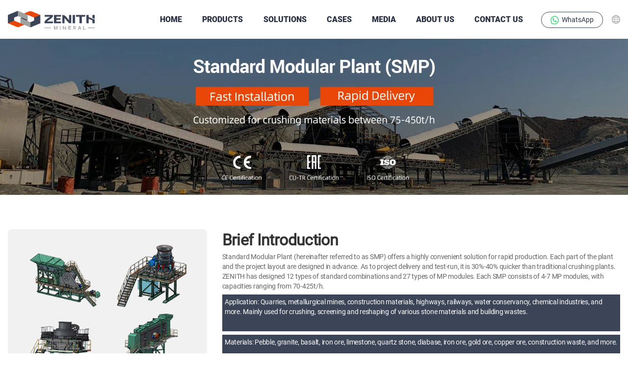

--- FILE ---
content_type: text/html
request_url: https://www.zenithcrusher.com/en/solution/smp/
body_size: 5200
content:


<!DOCTYPE html PUBLIC "-//W3C//DTD XHTML 1.0 Transitional//EN" "http://www.w3.org/TR/xhtml1/DTD/xhtml1-transitional.dtd">

<html xmlns="http://www.w3.org/1999/xhtml">

<head>

<!-- Google Tag Manager -->

<script>(function(w,d,s,l,i){w[l]=w[l]||[];w[l].push({'gtm.start':

new Date().getTime(),event:'gtm.js'});var f=d.getElementsByTagName(s)[0],

j=d.createElement(s),dl=l!='dataLayer'?'&l='+l:'';j.async=true;j.src=

'https://www.googletagmanager.com/gtm.js?id='+i+dl;f.parentNode.insertBefore(j,f);

})(window,document,'script','dataLayer','GTM-558LWD9');</script>

<!-- End Google Tag Manager -->



<meta http-equiv="Content-Type" content="text/html; charset=utf-8" />

<meta name="viewport" content="width=device-width,initial-scale=1.0,user-scalable=no" />

<meta name = "format-detection" content="telephone = no" />

<meta name="keywords" content="[!--seo_title--]" />

<title>Standard Modular Plant (SMP)</title>

<link href="/asset/css/style.css" type="text/css" rel="stylesheet"  />

<link href="./css/smp.css" type="text/css" rel="stylesheet"  />

<link rel="canonical" href="https://www.zenithcrusher.com/en/solution/smp/"/>

</head>

<body >

<!-- Google Tag Manager (noscript) -->

<noscript><iframe src="https://www.googletagmanager.com/ns.html?id=GTM-558LWD9"

height="0" width="0" style="display:none;visibility:hidden"></iframe></noscript>

<!-- End Google Tag Manager (noscript) -->

<div id="header"  >

  <div class="nav    box_width"> <a href="/" class=" pull_left logo"><img src="/asset/image/index/1_daohang/logo_1.png" width="224" height="60" alt=""  /></a>

    <div class="nav_language pull_right">

      <div class="ul_box">

       <ul>

        <li><a href="//www.zenithcrusher.com">English</a></li>

              <li><a  onclick= "window.open('//ru.zenithcrusher.com/')">Русский</a></li>

              <li><a   onclick= "window.open('//es.zenithcrusher.com/')">Español</a></li>

              <li><a   onclick= "window.open('//ar.zenithcrusher.com/')">العربية</a></li>

              <li><a  onclick= "window.open('//fr.zenithcrusher.com/')">Français</a></li>
              <li><a onclick="window.open('//cn.zenithcrusher.com/')">简体中文</a></li>

      </ul>

    </div></div>

    <a  class=" whatsapp  pull_right" href="https://wa.me/+8613611890592" ><img src="/asset/image/index/1_daohang/whatsapp_1.png" width="22" height="22" alt="" />WhatsApp</a>

    <div  id="pull" class=" pull_right" >Navigation Menu</div>

    <ul  class=" pull_right">

      <li class="active"><a href="/">HOME</a></li>

      <li><a href="/en/products/">PRODUCTS</a></li>

      <li><a href="/en/solution/">SOLUTIONS</a></li>

      <li><a href="/en/cases/">CASES</a></li>

      <li><a href="/en/news/zenith">Media</a></li>

      <li><a href="/en/about.html">About Us</a></li>

      <li><a href="/en/contact-us.html">Contact Us</a></li>

     <div class="clear"></div>

    </ul>

    <div class=" clear"></div>

  </div>

</div>

<div class="banner"><a onclick="openZoosUrl();return false;" href="javascript:;" ><img src="./images/smp-zenith_02.png" width="1920" height="480" alt="" /> </a></div>



<div class="smp box_width">

    <div class="intro">

        <div class="l">

            <img src="./images/smp-zenith_05.png" alt="">

        </div>

        <div class="r">

            <h3>Brief Introduction</h3>

            <p>Standard Modular Plant (hereinafter referred to as SMP) offers a highly convenient solution for rapid production. Each part of the plant and the project layout are designed in advance. As to project delivery and test-run, it is 30%-40% quicker than traditional crushing plants.

                </p>

            <p>ZENITH has designed 12 types of standard combinations and 27 types of MP modules. Each SMP consists of 4-7 MP modules, with capacities ranging from 70-425t/h.</p>

            

            <p class="bg">Application: Quarries, metallurgical mines, construction materials, highways, railways, water conservancy, chemical industries, and more. Mainly used for crushing, screening and reshaping of various stone materials and building wastes.</p>

            <p class="bg">Materials: Pebble, granite, basalt, iron ore, limestone, quartz stone, diabase, iron ore, gold ore, copper ore, construction waste, and more.</p>

        </div>

    </div>



    <div class="product">

        <h3 class="title">Product Advantage</h3>

        <ul>

            <li>

                <span class="p1"></span>

                <p>SMP installation eliminates the need for anchor bolts, simplifying foundation work. The installation process can be completed in just one week, resulting in a 50% reduction in foundation construction costs.</p>

            </li>

            <li><span class="p2"></span> <p>Each module comes with skid-mounted supports, ensuring ease of on-site installation for customers. Customizable electrical control devices can be fitted based on specific requirements.</p></li>

            <li><span class="p3"></span><p>It features a larger silo volume than a mobile crusher and is equipped with a standard intermediate buffer silo. This ensures stable feeding to the crusher, enabling continuous production and enhancing efficiency.</p></li>

            <li><span class="p4"></span> <p>By freely combining MP modules, users can create personalized production lines or upgrade existing old production lines for expanded capacity.</p></li>

            <li><span class="p5"></span> <p>All standard modular plants are pre-designed and ready to run. Parts of the plant are bolted together, making them easy to disassemble. When there's a need to relocate the plant to another project site, it can be taken apart by using basic tools and quickly reassembled for production start-up.</p></li>

            <li><span class="p6"></span> <p>TWhen equipped with the VSI crusher module, the SMP excels at producing cubic aggregates.</p></li>

        </ul>

        <div class="clear"></div>

    </div>



    <div class="para">

        <h3 class="title">Technical Specifications</h3>

        <!-- <div id="parameter" lid="en" pid="smp" sid="1" cid="sbm">

							<script type="text/javascript" src="//js.sbmchina.com/xhr/xhr.js"> </script>

						</div> -->



        <div>

            <img src="./images/para.jpg" alt="">

        </div>

    </div>



    <div class="config">

        <h3 class="title">Standard Configuration</h3>

        <div class="content">

            <div class="l"><img src="./images/smp-zenith_29.png" alt=""></div>

            <div class="r">

                <ul>

                    <li><span></span><p>SMP*H/HE/S two-stage crushing plant

                        (Jaw crusher + cone crusher/impact crusher + screen)</p></li>

                    <li><span></span><p>SMP*HP three-stage crushing plant

                        (Jaw crusher + cone crusher + cone crusher + screen)</p></li>

                    <li><span></span><p>SMP*HV crushing plant with functions of reshaping and sand making

                        (Jaw crusher + cone crusher + VSI crusher + screen)</p></li>

                </ul>

            </div>

        </div>

        <div class="clear"></div>

    </div>



    <div class="related">

        <h3 class="title">Related Equipment</h3>

        <ul>

            <li>

                <a href="/en/products/c6x-jaw-crusher.html">

                <img src="./images/c6x_moren.jpg" width="340" height="340" alt="">

                </a>

              <h4>C6X Jaw Crusher</h4>

            </li>

            <li>

                <a href="/en/products/hpt-cone-crusher.html">

                <img src="./images/hpt_moren.jpg" width="340" height="340" alt="">

                </a>

              <h4>HPT Cone Crusher</h4>

            </li>

            <li>

                <a href="/en/products/vsi6x-sand-maker.html">

                <img src="./images/vsi6x_moren.jpg" width="340" height="340" alt="">

                </a>

              <h4>VSI6X Impact Crusher</h4>

            </li>



            <li>

                <a href="/en/products/ci5x-impact-crusher.html">

                <img src="./images/ci5x_moren.jpg" width="340" height="340" alt="">

                </a>

              <h4>CI5X Impact Crusher</h4>

            </li>

           

            

            <div class="clear"></div>

          </ul>

    </div>

</div>

 

<div class="form_box formBox wrap-fluid">

  <div class="box_width">

    <h2 align="center">Customize Your Own Crushing Plant Now</h2>

    <p align="center">Fill your requirements here, and we'll send the custmized solution and quotation to you by the reserved contact information.</p>

    <form action="//inquiry.zenithcrusher.com/updata_ppc.php" method="POST" class="form-common" id="contact_form">

          <div class="from_left pull_left">

                 <div class="input-item form-item">

                    <span class="required">*</span>

                    <input type="text" name="name" id="name" placeholder="Name" required>

                </div>

                <div class="input-item form-item">

                    <span class="required">*</span>

                    <input type="email" name="email" id="email" placeholder="Email" required>

                </div>

                <div class="selectBox input-item form-item">

                    <div class="imtypeBox pull_left">

                    <span class="required">*</span>

                        <font>WhatsApp</font>

                        <select name="imtype" id="imtype">

                            <option value="WhatsApp" selected="selected">WhatsApp</option>

                            <option value="Phone">Phone</option>

                            <option value="WeChat No.">WeChat No.</option>

                        </select>

                    </div>

                    <div class="imvalueBox ">

                        <div class="imvalueBox-1 pull_right">

                            <input type="text" class="cc" placeholder="Country Code">

                            <input type="text" class="pn" placeholder="Phone Number">

                        </div>

                        <div class="imvalueBox-2 hide pull_right ">

                            <input type="text" class="form-input">

                            <input name="imvalue" id="imvalue" type="hidden" placeholder="">

                        </div>

                    </div>

                </div>

              <!--  <div class="input-item form-item">

                    <span class="required">*</span>

                    <input type="text" class="" name="capacity" id="capacity"

                        placeholder="How many tons per hour you want to produce?">

                </div>-->

                </div>

                 <div class="from_right pull_right">



                <div class="textBox form-item">

                    <span class="required">*</span>

                    <textarea name="content" id="content" required class=""

                        placeholder="Which product are you interested in?       Leave more information here."></textarea>

                </div>

                </div>

                <div class="clear"></div>

                <div class="input-item form-item submitBox form_bottom">

                    <input type="submit" name="" class="btn-submit" value="SUBMIT">

                </div>

            </form>

  </div>

</div>

<div  id="footer" class=" footer">

  <div class="text_width box_width">

    <div class="   f_col_1 pull_left"> <a href="/" class="f_logo"><img src="/asset/image/index/news&bottom/logo_2.png" width="304" height="66" alt="" /></a> <a onclick="openZoosUrl();return false;" href="javascript:;" class="f_online bottom_btn"><img src="/asset/image/index/news&bottom/f_online.png" width="32" height="32" alt="" />24/7 Online</a>

      <ul>

        <li><img src="/asset/image/index/news&bottom/f1.png" width="24" height="24" alt="" />+86-21-58386256</li>

        <li><img src="/asset/image/index/news&bottom/f3.png" width="24" height="24" alt="" /><a href="/cdn-cgi/l/email-protection" class="__cf_email__" data-cfemail="640d0a020b241e010a0d100c49071611170c01164a070b09">[email&#160;protected]</a></li>

        <li><img src="/asset/image/index/news&bottom/f2.png" width="24" height="24" alt="" />+86 13611890592</li>

                   <li class="f_li_sns">

  <p> <a href="https://www.tiktok.com/@zenithminerals" target="_blank" id="sidebar-tiktok"> <img src="/asset/image/sns/tiktok_bai.png" width="24" height="32" alt="" /> </a> 

  <a href="//www.facebook.com/zenithcrusher" target="_blank" id="sidebar-facebook"> <img src="/asset/image/sns/facebook_bai.png" width="16" height="32" alt="" /> </a> 

  <a href="https://www.instagram.com/zenith_crusher1/" target="_blank" id="sidebar-instagram"> <img src="/asset/image/sns/instagram_bai.png" width="72" height="32" alt="" /> </a> 

  <a href="https://www.youtube.com/@ZENITHMINERAL" target="_blank" id="sidebar-youtube"> <img src="/asset/image/sns/youtube_bai.png" width="48" height="32" alt="" /> </a> 

  <a href="https://www.linkedin.com/company/shanghai-zenith-mining-and-construction-machinery-co-ltd-/" target="_blank" id="sidebar-youtube"> <img src="/asset/image/sns/LinkedIn_bai.png" width="24" height="32" alt="" /> </a> </p>

</li>



      </ul>

    </div>

    <div class="f_col f_col_2 pull_left">

      <h2><a href="/en/products/">PRODUCTS </a></h2>

      <div class="f_col_2_a  pull_left">

        <h3>Stationary Crusher</h3>

        <ul>

          <li><a href="/en/products/c6x-jaw-crusher.html">Jaw Crusher</a></li>

          <li><a href="/en/products/hpt-cone-crusher.html">Cone crusher</a></li>

          <li><a href="/en/products/ci5x-impact-crusher.html">Impact Crusher</a></li>

          <li><a href="/en/products/vsi6x-sand-maker.html">Sand Making Machine</a></li>

          <li><a href="/en/products/s5x-vibrating-screen.html">Vibrating Screen</a></li>

          <li><a href="/en/products/belt-conveyor.html">Belt Conveyor</a></li>

        </ul>

      </div>

      <div class="f_col_2_b pull_right">

        <h3>Mobile Crusher</h3>

        <ul>

          <li><a href="/en/products/nk-portable-crusher.html">NK Portable Crusher</a></li>

          <li><a href="/en/products/k3-portable-crushing-plant.html">K3 Portable Crusher</a></li>

          <li><a href="/en/products/ld-mobile-crusher.html">LD Mobile Crusher</a></li>

          <li><a href="/en/products/k-portable-crusher.html">K Portable Crusher</a></li>

        </ul>

      </div>

    </div>

    <div class="f_col f_col_3 pull_left">

      <h2>MARKETING</h2>

      

      <ul>

        <li><a href="/en/stone-crushing-plant.html">Stone Crushing Plant</a></li>

        <li><a href="/en/rock-crushing-plant.html">Rock Crushing Plant</a></li>

        <li><a href="/en/mobile-crushing-plant.html">Mobile Crushing Plant</a></li>

        <li><a href="/en/aggregate-plant.html">Aggregate Plant</a></li>

        <li><a href="/en/quarry-crusher-plant.html">Quarry Crusher Plant</a></li>

      </ul>

    </div>

    <div class="f_col f_col_4 pull_right">

      <h2><a href="/en/news/market/">BLOG</a></h2>

      <ul>

        <li><a href="/en/news/market/mobile-crusher-for-sale-south-africa.html">Mobile Crusher For Sale In South Africa</a></li>

        <li><a href="/en/news/market/6-steps-to-build-aggregate-plant.html">6 Steps To Build Aggregate Plant</a></li>

        <li><a href="/en/news/market/stone-crusher-machine-in-nigeria.html">Stone Crushing Machine in Nigeria</a></li>

        <li><a href="/en/news/market/jaw-crusher-vs-cone-crusher.html">Jaw Crusher VS Cone Crusher</a></li>

        <li><a href="/en/news/market/sand-and-gravel-aggregate-production-line.html">Sand and Gravel Aggregate Production Line</a></li>

        <li><a href="/en/news/market/7-types-concrete-crusher-for-recycling-concrete.html">7 Types Concrete Crusher for Recycling Concrete</a></li>

      </ul>

    </div>

    <div class=" clear"></div>

    <p class="f_bottom" align="center">Copyright ©2000- 2024 SHANGHAI ZENITH MINERAL CO.,LTD.</p>

  </div>

</div>

<div class="xz-sidebar">

  <span class="xz-close" style="display:block; text-align:right; padding:10px; cursor:pointer;">X</span>

    <ul>

        <li class="online">

            <a href="javascript:;" onclick="openZoosUrl();return false;">

                online chat

            </a>

        </li>

        <li class="contact_chat">

            <a href="/en/contact-us.html"  target="_blank">

                Messages

            </a>

        </li>

          <li class="trun_top"><a  href="javascript:void(0);">top </a></li>

    </ul>

</div>

<script data-cfasync="false" src="/cdn-cgi/scripts/5c5dd728/cloudflare-static/email-decode.min.js"></script><script src="/asset/js/jquery-1.9.1.min.js" type="text/javascript"></script> 

<script src="/asset/js/swiper.min.js" type="text/javascript"></script>

<script src="/asset/js/min.js" type="text/javascript"></script> 

<script src="/asset/js/form-js.js" type="text/javascript"></script> 

<script data-cfasync="false" src="/cdn-cgi/scripts/5c5dd728/cloudflare-static/email-decode.min.js"></script>

<script language="javascript" src="//mqg.zoosnet.net/JS/LsJS.aspx?siteid=MQG10186802&float=1&lng=en"></script>

<script type="text/javascript">

 $(document).ready(function() {



   



   $('#pull').click(function(){



           var display = $('.nav ul.pull_right').css('display');



           if( display == 'none'){



              $(".nav ul.pull_right").slideDown();



            }else{



               $(".nav ul.pull_right").slideUp();



            }



           })



 $(".trun_top").click(function(){



        $("html,body").animate({scrollTop: 0}, 400);



    });

  $('.xz-close').click(function(){



   $('.xz-sidebar').hide();



  })



   })

// for PPC参数传递

var url = window.location.href;

if (url.indexOf('?') == -1){

    var c = false;

}else{

    var c = url.substring(url.indexOf('?'));

}

if(c){

    d = document.domain;

    tags = document.getElementsByTagName("a");

    for (var i = 0; i < tags.length; i++) {

        if (tags[i].href.indexOf('?') == -1 && tags[i].href.indexOf(d) > -1) {

            tags[i].href = tags[i].href + c;

        }

    }

}

(function () {

    var meta = document.createElement("meta");

    meta.name = "referrer";

    meta.content = "no-referrer-when-downgrade";

    var s = document.getElementsByTagName("meta")[0];

    s.parentNode.insertBefore(meta, s)

})();



$(function () {

    var arrImg = ['smp-zenith_28.jpg', 'smp-zenith_29.png', 'smp-zenith_30.jpg'];

    $('.config ul li').click(function () {

        var index = $(this).index();

        var str = './images/' + arrImg[index];

        $(this).addClass('active').siblings().removeClass('active');

        $('.config .l img').attr('src', str);

    })

});

</script>





</body>

</html>



--- FILE ---
content_type: text/css
request_url: https://www.zenithcrusher.com/asset/css/style.css
body_size: 22036
content:
@charset "utf-8";
 @import url("./modalit.min.css");
/* CSS Document */

@font-face {
	font-family: Roboto-Regular;
	src: url(/asset/css/fonts/Roboto/Roboto-Regular.ttf) format('truetype');
	font-display: swap;
}
@font-face {
	font-family: Roboto-Bold;
	src: url(/asset/css/fonts/Roboto/Roboto-Black.ttf) format('truetype');
	font-display: swap;
}
* {
	border: none;
	color: #283042;
	font-family: "Roboto-Regular", Arial, Helvetica, sans-serif;
	font-size: 1.125rem;
	line-height: 1.5em;
	list-style: none;
	margin: 0;
	outline: none;
	padding: 0;
	text-decoration: none;
	box-sizing: border-box;
}
html {
	font-size: 16px;
}
h1, h2, h2 a, h3, h3 a, h4, h4 a {
	color: #283042;
}
p, .material_middle .ul li, .case_top li, .left_content h5, .about_list li {
	color: #71798e;
}
.clear, .list_cases li:nth-child(3n+1), .sd_middle_right li:nth-child(2n+1), .list_search li:nth-child(3n+1),.list_blog  li:nth-child(3n+1) {
	clear: both;
}
img {
	max-width: 100%;
	width: auto;
	height: auto;
}
body {
	/*min-width: 751px;*/

	/*max-width: 1920px;*/
	margin: 0 auto
}
.pull_right {
	float: right;
}
.pull_left, .nav li, .tab_menu_top li, .tab_menu_product li, .list_product_bottom_left ul li, .plant_ul li, .plant_key_pro li, .related_cases_bottom li, .product_tab_nav li, .product_ul li, .subnav_product li, .list_soultion_material li, .list_soultion_right .top_btn a, .list_soultion2_ul li, .list_soultion_bottom li, .list_material li, .material_bottom li, .list_cases li, .case_bottom_list li, .list_news li, .list_blog li, .about_list li, .about_logo li, .contact_right li, .sd_top .tab-menu li, .sd_middle_right li, .list_search li ,.lot_list li{
	float: left;
}
h1 {
	font-size: 2.75rem;
}
h2, h2 a, h2 span {
	font-size: 2.65rem;
}
h3, h3 a {
	font-size: 2rem;
}
h4, h4 a {
	font-weight: 500;
	font-size: 1.5rem;
}
.text_width, .box_width {
	max-width: 1596px;
	/*min-width: 750px;*/

	margin: 0 auto;
}
.box_width {
	max-width: 1408px;
}
.top_btn a.online_chat:hover, .col_middle_left li:hover .online_chat, .bottom_btn:hover, .f_online:hover, .product_tab_nav li:hover .online_chat {
	background-color: #e90909;
	border-color: #e90909;
}
.top_btn a.more:hover, .col_soltion .more:hover, .col_middle_left li:hover a, .col_bottom .swiper-slide-active .more:hover, .col_middle_right .more:hover, .showMorehandle:hover, #loadmore:hover, .related_cases_bottom li:hover, .related_cases_tab div:hover, .list_search .more:hover, .more_3:hover {
	background-color: #3c4457;
	border-color: #3c4457;
	color: #fff;
}
.text_width, .box_width {
	padding-left: 1.25rem;
	padding-right: 1.25rem;
}
.header {
	position: fixed;
	z-index: 12;
	left: 0;
	right: 0;
	top: 0;
	text-align: center;
}
.affix, .list_blog_middle .swiper-slide {
	background: #fff;
}
img.active, .affix .logo img, .product_hot .swiper-slide img.active, .plant_key_pro li img.active {
	display: none;
}
.affix .logo img.active, .product_hot .swiper-slide img, .plant_key_pro li img {
	display: block;
}
.logo {
	width: 14rem;
	padding-top: 1.25em;
}
.nav li a {
	font-family: 'Roboto-Bold';
	font-size: 1.25rem;
	line-height: 6.25rem;
	display: block;
	text-transform: uppercase;
	padding: 0 1.625rem;
}
.header .nav li a {
	padding: 0 1.875rem;
}
.body_index .header .nav li a{
padding:0 1.5rem;
text-align: left;
}
.header .nav a {
	color: #fff;
}
.nav li:hover a, .affix .nav li:hover a {
	color: #fff;
	background: #e94609;
}
.affix .nav li a, .affix .nav .whatsapp {
	color: #3c4457;
}
.affix .nav .whatsapp {
	border-color: #3c4457;
}
.affix .nav .nav_language  li  a{
	color:#fff;
}
 .affix .nav .nav_language  li:hover a{
	color: #e94609;
	background: none;
 }
#pull {
	display: none;
}
.whatsapp {
	margin-left: 1.25rem;
	margin-top: 1.875rem;
	border: 1px solid #3c4457;
	line-height: 2.5rem;
	border-radius: 1.25rem;
	width: 10rem;
	text-align: center;
}
.header .whatsapp {
	border: 1px solid #fff;
	color: #fff;
}
.whatsapp img {
	vertical-align: middle;
	margin-right: 0.5rem;
	width: 1.375rem;
}
#header .whatsapp:hover, .affix .whatsapp:hover, .list_product_right2 li li:hover a, .list_blog_right li:hover a, .list_blog_right li:hover, .right_middle li:hover a {
	border-color: #e94609;
	color: #e94609;
}
.nav_search {
	position: relative;
}
.nav_search_btn {
	display: none;
	position: absolute;
	right: 0;
	background: #3c4457;
	width: 41.375rem;
	line-height: 6.25rem;
	overflow: hidden;
}
.nav_search_btn.show {
	display: block;
}
.nav_search_btn input {
	float: left;
}
.nav_search_btn input.text {
	background: #3c4457;
	width: calc(100% - 6.25rem);
	line-height: 6.25rem;
	padding: 0 2rem;
	color: #fff;
}
.nav_search_btn .submit {
	width: 6.25rem;
	height: 6.25rem;
	background: url(../image/products/jiantou_2.png) no-repeat center;
}
.nav_search_btn .submit:hover {
	background-color: #e94609;
}
.nav_search {
	background: url(../image/products/Search.png) no-repeat center;
	background-size: 100% auto;
	margin: 0 1.375rem;
}
.nav_search:hover {
	background: url(../image/products/Search_jiaohu.png) no-repeat center;
	background-size: 100% auto;
}
.nav_language {
	background: url(../image/products/Language.png) no-repeat center;
	background-size: 100% auto;
	position: relative;
	margin-left: 1.375rem;
}
.nav_language2{
	background: url(../image/products/Language2.png) no-repeat center;
	background-size: 100% auto;
}
.affix .nav_language2{
	background: url(../image/products/Language.png) no-repeat center;
	background-size: 100% auto;
}
.nav_language:hover {
	background: url(../image/products/Language_jiaohu.png) no-repeat center;
	background-size: 100% auto;
}
.ul_box {
	display: none;
	position: absolute;
	right: 0;
	width: 12rem;
	top: 0;
	padding: 6.25rem 0 2rem;
	z-index: 11;
}
.nav_language ul {
	display: none;
}
.nav_language ul li {
	background-color: #3c4457;
	padding: 0 0.5rem;
	width: 100%;
}
.nav_language ul a {
	color: #fff;
	line-height: 1.75em;
	text-transform: capitalize;
	font-family: "Roboto-Regular";
	cursor: pointer;
}
.nav_language li:hover a {
	color: #e94609;
	background: none;
}
.nav_language ul img{
	display: inline-block; vertical-align: middle; width: 2rem; margin-right:0.75rem
}
.nav_search, .nav_language {
	display: block;
	height: 6.25rem;
	width: 1.375rem;
	background-size: 100% auto;
}
.col_top, .col_middle, .col_middle_case, .col_bottom_news {
	margin: 6.5rem auto;
}
.col_top h2.h2_tittle {
	font-size: 3rem;
	margin-bottom: 3rem;
}
.col_top .swiper-slide, .col_bottom .swiper-slide {
	position: relative;
}
.col_top .text, .col_bottom .swiper-slide .text {
	position: absolute;
	bottom: 2.5em;
	left: 3.75em;
	right: 3.75em;
	z-index: 2;
}
.col_top .swiper-slide h2 a {
	font-size: 5rem;
	line-height: 1.25;
}
.col_top .swiper-slide p {
	font-size: 1.875rem;
}
.col_top .swiper-slide a, .col_top .swiper-slide p, .col_soltion a, .f_col_1 li, .f_col_1 span, .f_online, .footer h2 a, .footer h3, .col_middle_right a, .col_middle_right h2, .col_middle_right big, .col_middle_right p, .list_product_left_top p, .list_product_left_top a, .list_product_left_top h2, .list_product li:hover a, .list_product_right2 a, .list_product_right2 h2, .list_product .swiper-slide:hover a, .list_product2 h4 a, .related_cases_bottom li:hover h4 a, .related_cases_tab div:hover a, .list_soultion2_ul h4 a, .list_soultion_bottom_left a, .list_soultion_bottom_left p, .list_soultion_bottom_left h2, .material_bottom h4 a, .list_cases_right h3 a, .list_news .text:hover a, .list_news .text:hover p, .list_blog_left p, .list_blog_left a, .about_middle h2, .about_middle h4, .about_middle a, .about_bottom_left h2, .about_bottom_left p, .factory_top h4, .factory_top big, .factory_middle h2, .footer h2,.lot_list .text p,.lot_list .text h4 ,.lot_bottom h4 a,.lot_middle li,.lot_middle h4{
	color: #fff;
}
.col_top .top_btn ,.lot_middle ul{
	margin-top: 1.75rem;
}
.banner img {
	display: block;
	margin: 0 auto;
	width: 100%;
}
.body_index .banner {
	background: url(../image/index/banner_index.jpg) no-repeat center;
	background-size: 100% auto;
}
.body_index .top_btn a, .case_bottom .top_btn a, .list_news p {
	font-size: 1.5rem;
}
.top_btn a {
	display: inline-block;
	line-height: 3.75rem;
	font-size: 1.125rem;
 border-radius:.25rem;
	background-size: 1.25rem auto;
}
.top_btn a.online_chat, .product_tab_nav li a.online_chat {
	background-color: #e94609;
	border: 1px solid #e94609;
	color: #fff;
}
.col_top .online_chat {
	padding: 0 1.875rem;
}
.top_btn a img, .more img {
	vertical-align: middle;
	margin-left: 0.625rem;
	width: 1.25rem;
}
.col_top .top_btn .more {
	border: 1px solid #fff;
	margin-left: 1rem;
	padding: 0 1.5rem;
}
.tab_menu_top li {
	font-size: 1.5rem;
	line-height: 2.5rem;
	background: #d8dce5;
	color: #3c4457;
	padding: 0 1.875rem;
	border-radius: 0.125rem;
	margin-left: 0.625rem;
}
.tab_menu_top, .list_cases h4, .right_bottom li ,.lot_list .text p{
	margin-top: 1rem;
}
.tab_menu_top li.active {
	background: #3c4457;
	color: #fff;
}
.col_middle .top_text .text {
	width: 65.375rem;
}
.col_middle .top_text ul {
	width: 22.5rem;
}
.col_middle_btn a {
	display: block;
	text-align: center;
	margin-top: 0.75rem;
}
.more_2, .more_3 {
	display: block;
	color: #353d50;
	border: 1px solid #353d50;
}
.product_top .more_3 img {
	width: 1.0625rem;
	margin-left: 1.625rem;
}
.top_text, .col_bottom_news h2, .factory_middle h2 {
	margin-bottom: 3.5rem;
}
.contact_right .more_4 {
	background: #3c4457;
	color: #fff;
	width: 100%;
	border-radius: 0;
	font-size: 1.5rem;
	font-weight: bold;
	text-align: center;
}
.contact_right .more_4:hover {
	background: #283042;
}
.col_soltion ,.lot_list li{
	width: 32.08%;
	margin-right: 1.88%;
	position: relative;
}
.col_soltion h3 a, .col_middle_right h2 a {
	font-size: 2.5rem;
}
ul.col_soltion {
	margin-right: 0;
}
.col_soltion img {
	display: block;
}
ul.col_soltion li {
	margin-bottom: 1.25rem;
	position: relative;
}
.col_soltion .text {
	position: absolute;
	bottom: 1.5rem;
	left: 1.25rem;
	right: 1.25rem;
}
.col_soltion .more img {
	display: inline-block;
}
.col_soltion .more, .col_bottom .swiper-slide .more, .col_middle_right .more, .about_middle .more {
	border: 1px solid #fff;
	border-radius: 0.25rem;
	width: 12.5rem;
	line-height: 3.5rem;
	text-align: center;
	display: block;
	margin-top: 0.5rem;
}
.about_middle .more {
	width: 15rem;
	margin: 2.5rem auto 0;
}
.col_soltion_c h3 {
	position: absolute;
	top: 50%;
	transform: translate(0, -50%);
	left: 1.25rem;
}
.col_soltion, .col_soltion_c li {
	overflow: hidden;
}
.col_bottom_left .swiper-slide>a img, .banner video {
	display: block;
}
.col_bottom .swiper-slide>a, .col_bottom_left .swiper-slide>a, .list_product2 .swiper-slide a, .list_plants .pull_left, .plant_top_left, .related_cases_bottom li a, .related_cases_tab a, .list_soultion_material li a, .list_soultion2_ul li a, .list_material li a, .material_top_left, .material_middle_right, .list_cases_right a, .case_bottom_left, .list_news li>a, .about_middle .swiper-slide-active span, .factory_top .swiper-slide, .sd_top .swiper-slide>a, .list_blog_left, .list_search li>a,.lot_bottom_left,.lot_bottom li {
	display: block;
	overflow: hidden;
}
.col_soltion_a img, .col_soltion_b img, .col_soltion_c li img, .col_bottom .swiper-slide-active>a img, .col_bottom_left .swiper-slide-active>a img, .list_product2 .swiper-slide img, .list_plants .pull_left img, .plant_top_left img, .related_cases_bottom li img, .related_cases_tab div img, .list_soultion_material li img, .list_soultion2_ul li img, .list_material li img, .material_top_left img, .material_middle_right img, .list_cases_right img, .case_bottom_left img, .list_news li img, .about_middle .swiper-slide-active span img, .factory_top .swiper-slide-active img, .sd_top .swiper-slide-active img, .list_blog_left img, .list_search li>a img ,.lot_bottom_left img,.lot_bottom li img{
	transition: all ease-out 0.4s;
	display: block;
}
.col_soltion_a:hover img, .col_soltion_b:hover img, .col_soltion_c li:hover img, .col_bottom .swiper-slide-active:hover>a img, .col_bottom_left .swiper-slide-active:hover>a img, .list_product2 .swiper-slide:hover img, .list_plants .pull_left:hover img, .related_cases_bottom li:hover img, .related_cases_tab div:hover img, .list_soultion_material li:hover img, .list_soultion2_ul li:hover img, .list_material li:hover img, .list_cases_right:hover img, .list_news li img:hover, .about_middle .swiper-slide-active:hover span img, .factory_top .swiper-slide-active:hover img, .sd_top .swiper-slide-active:hover img, .list_blog_left:hover img, .list_search li:hover>a img ,.lot_bottom_left:hover img,.lot_bottom li:hover img{
	transform: scale(1.1);
	transition: all ease-out 0.4s
}
.col_middle_left {
	width: 23.85%;
}
.col_middle_left li a {
	display: block;
	line-height: 7.35rem;
	font-size: 1.5rem;
	background: #d8dce5;
}
.col_middle_left li, .col_bottom .more {
	margin-top: 1rem;
	text-align: center;
}
.col_middle_left li .online_chat {
	background: #e94609;
	color: #fff;
}
.col_middle_right, .factory_right {
	width: 74.438%;
	margin-left: 1.712%;
}
.col_middle_right li {
	width: 32.475%;
	position: relative;
	padding: 2.25rem;
	transition: all 0.3s ease-out 0.1s;
}
.col_middle_right li.active, .case_bottom .top_btn a {
	width: 64.95%;
}
.col_middle_right li img {
	height: 100%;
}
.col_middle_right, .col_middle_case,.tab_nav_beneficiation ul,.tab_nav_beneficiation2 ul,.tab_nav_beneficiation3 ul {
	display: flex;
}
.col_middle_right .li_a {
	background: url(../image/index/cases/case_pic_2.jpg) no-repeat left top;
	background-size: cover;
	margin-right: 1.875rem;
}
.col_middle_right .li_b {
	background: url(../image/index/cases/case_pic_1.jpg) no-repeat left top;
	background-size: cover;
}
.col_middle_right h2 big, .factory_top big {
	display: block;
	font-size: 3.75rem;
	line-height: 1em;
}
.col_middle_right p {
	font-size: 1.5rem;
	margin: 0.5rem 0 1rem;
}
.col_middle_right p, .col_middle_right h2, .list_soultion_bottom p, .list_blog p, .list_blog_left p, .list_search h4 {
	display: -webkit-box;
	overflow: hidden;
	text-overflow: ellipsis;
	-webkit-line-clamp: 2;
	-webkit-box-orient: vertical;
}
.list_soultion_bottom p, .list_blog_left p {
	-webkit-line-clamp: 3;
}
.col_bottom, .about_middle, .factory_middle {
	background: #3d4457;
	padding: 5rem 0;
}
.col_bottom .top_text .text {
	width: 70rem;
}
.col_bottom h2, .list_cases h2 {
	margin-bottom: 0.5rem;
}
.col_bottom .bottom_btn, #Auxiliaries .product_swiper, #Mining .swiper-slide, .product_hot .product2_swiper, .blog_swiper, .contact_right, .contact_left {
	margin-top: 2.5rem;
}
.col_bottom .swiper-slide {
	background: #353d50;
}
.material_bottom li {
	background: #001442
}
.col_bottom .swiper-slide>a img, .material_bottom img, .list_cases li:hover a img, .about_middle .swiper-slide img, .factory_top .swiper-slide img, .sd_top .swiper-slide img {
	opacity: 0.5;
}
.col_bottom .swiper-slide-active>a img, .material_bottom li:hover img, .about_middle .swiper-slide-active img, .factory_top .swiper-slide-active img, .sd_top .swiper-slide-active img {
	opacity: 1;
}
.col_bottom_left, .col_bottom_right {
	width: 48.87%;
}
.col_bottom_right li a, .col_bottom_left h3 a {
	line-height: 1em;
	display: block;
	font-size: 2rem;
}
.col_bottom_left h3 {
	background: #3d4457;
	padding: 1.1875rem 1.875rem;
	min-height: calc(2em + 2.375rem);
}
.col_bottom_left h3 a, .col_bottom .top_text h2, .col_bottom p, .col_bottom a, .material_middle_right h4 a {
	color: #fff;
}
.col_bottom_right li {
	border-bottom: 1px solid #fff;
	background: #ecf0f9 url(../image/index/ico_10.png) no-repeat 95% center;
	background-size: 0.875rem auto
}
.col_bottom_right li a {
	padding: 1.75rem 10.5rem 1.75rem 1.5rem;
}
.col_bottom_right li:hover {
	background: #3d4457 url(../image/index/ico_11.png) no-repeat 95% center;
}
.col_bottom_right li:hover a {
	color: #fff;
}
.col_bottom_right li a.height2 {
	line-height: 2em;
}
.bottom_btn {
	display: block;
	width: 15rem;
	line-height: 3.75rem;
	background: #e94609;
	color: #fff;
	font-size: 1.5rem;
	text-align: center;
	border-radius: 0.25rem;
}
.tab_menu_product, .product_tab_nav, .list_news li .text:hover {
	background: #3c4457;
}
.tab_menu_product li a, .product_tab_nav li a {
	font-size: 1.25rem;
	line-height: 5rem;
	color: #fff;
	padding: 0 1.75rem;
	display: block;
}
.tab_menu_product li.active a, .product_tab_nav li.active a, .tab_menu_product li:hover a, .product_tab_nav li:hover a {
	background: #fff;
	color: #283042;
}
.product_tab_nav li a {
	font-size: 1.5rem;
	text-transform: uppercase;
}
.list_product_flex {
	display: flex;
}
.list_product, .list_product2 {
	margin-top: 2.5rem;
	margin-bottom: 3.75rem;
}
.list_product_middle li, .list_product_right li {
	position: relative;
	margin-bottom: 1.1rem;
}
.list_product_right li, .plant_top_right p, .list_cases_left p {
	margin-bottom: 1.1875rem;
}
.list_product_middle li:last-child, .list_product_right li:last-child {
	margin-bottom: 0;
}
.list_product h4, .list_product2 h4, .list_soultion2_ul h4, .material_bottom li h4, .material_middle h4, .list_cases_right h3, .case_top h5,.lot_bottom ul h4 {
	font-weight: 500;
	position: absolute;
	bottom: 1rem;
	text-align: center;
	left: 0;
	right: 0;
}
.case_top h5 {
	bottom: 0.375rem;
}
.list_product_left {
	width: 49.43%;
	background:url(../image/products/10-8/bg_stationary_equipment.jpg) no-repeat center;
	background-size: cover;
	padding: 1.875rem 7.5rem 1.875rem 1.875rem;
}
.list_product_left_top{
	width: 24.15%;
}
#Mobile .list_product_left, #Grinding .list_product_left, .list_soultion_bottom_right, .list_cases_left, .case_bottom, .about_top .text {
	background: #ecf0f9
}
.list_product_middle, .list_product_right, .about_top .text {
	width: 24.15%;
	margin-left: 1.1375%;
}
.list_product li img.active, .list_product li:hover img, .tab-content .tab-pane, .list_product .swiper-slide:hover img, .plant_key_pro li:hover img, .related_cases_tab div, .product_hot .swiper-slide:hover img, .list_cases li a span, .list_cases_right_box div, .list_blog p, .video_box, .sd_middle_ul, .c_ul, .m_ul, .product_hot .swiper-slide:hover img, .plant_key_pro li:hover img {
	display: none;
}
.list_product li img, .list_product li:hover img.active, .tab-content .active, .list_product .swiper-slide:hover img.active, .plant_key_pro li:hover img.active, .related_cases_tab .active, .product_hot .swiper-slide:hover img.active, .list_soultion_material li img, .material_bottom li img, .material_middle_right img, .list_cases li>a, .list_cases li:hover a span, .list_cases_right_box .active, .about_middle .swiper-slide img, .about_logo img, .factory_top .swiper-slide img, .sd_top .top_btn a, .video_box.active, .sd_middle_ul.active, .c_ul.active, .m_ul.active, .related_cases_bottom img, video, .col_bottom .swiper-slide>a img, .list_cases li img, .factory_middle .swiper-slide img, .product_hot .swiper-slide:hover img.active, .tab-menu_ad .swiper-slide img, .plant_key_pro li:hover img.active {
	display: block;
}
.list_product_left_top ul {
 	margin-top: 1.75rem;
}
.list_product_left_top li a, .list_material h4 a {
	display: block;
	background: url(../image/products/jiaotou_1.png) no-repeat right center;
	background-size: 0.75rem auto;
}
.list_product_left_top li a {
	line-height: 1.875rem;
}
.list_product_left_top li a:hover, .list_product_left2 li a:hover {
	background: url(../image/products/jiaotou_2.png) no-repeat right center;
	background-size: 0.75rem auto;
	color: #e94609;
}
.list_product2 .tab-menu {
	text-align: center;
	border-bottom: 1px solid #f3eae3;
	margin: 1rem auto 2.5rem;
}
.list_product2 .tab-menu li.active {
	font-weight: bold;
	position: relative;
}
.list_product2 .tab-menu li.active:after {
	content: '';
	display: block;
	margin: 0 auto;
	width: 6.375rem;
	height: 0.25rem;
	background: #e94609;
	position: absolute;
	bottom: 0;
	left: 0;
	right: 0;
}
.list_product2 .tab-menu li {
	font-size: 2rem;
	display: inline-block;
	padding-bottom: 0.625rem;
	padding: 0.625rem 2.875rem;
}
.list_product .top_btn, .list_product2 .top_btn, .ist_soultion_box_bottom, .list_soultion_bottom .top_btn, .material_bottom ul, .list_blog_middle .product_swiper,.lot_list ul {
	margin-top: 2.5rem;
}
#stationary, .btn_more, .product_hot .swiper-slide, .list_soultion_bottom .top_btn, .case_bottom .top_btn a, .case_bottom_list li, .contac_office, .sd_top .top_btn {
	text-align: center;
}
#stationary .top_btn a, .list_soultion_bottom .top_btn a {
	text-align: center;
	margin: 0 0.5rem;
}
.top_btn a {
	padding: 0 1.25rem;
}
#Mobile .more, #Modular .more, #Grinding .more {
	margin-right: 1.25rem;
}
.list_product_left2 .top_btn a, .list_product_left_bottom h2, .list_product_left_bottom p, .material_top p, .case_top h4, .case_top ul {
	margin-bottom: 0.75rem;
}
.list_product_left2 {
	background: #ecf0f9;
	padding: 1.875rem 1.875rem 4rem;
	width: 32.67%;
}
.list_product_right2 {
	width: 66.33%;
	margin-left: 2%;
}
.list_product_left2 li a {
	font-size: 1.5rem;
	display: block;
	background: url(../image/products/jiaotou_3.png) no-repeat right center;
 	background-size: 0.75rem auto;
}
.list_product_left2 ul, .list_soultion2_bottom {
	margin-top: 1.5rem;
}
.list_product_right2_a {
	background: url(../image/products/Portable-Crushing-Plant_pic.jpg) center;
	background-size: cover;
}
.list_product_right2_b {
	background: url(../image/products/Mobile-Crushing-Plant_pic.jpg) center;
	background-size: cover;
}
.list_product_right2>li {
	width: 23.78%;
	padding: 1.625rem;
	transition: all 0.3s ease-out 0.1s;
}
.list_product_right2 .active, .about_top_left {
	width: 74.3%;
}
.list_product_right2_b {
	margin-left: 1.92%;
}
.list_product_right2 li li a, .list_product_left_bottom li a, .list_material .top_btn a, .material_top_right .top_btn a, .plant_top .top_btn a, .list_blog_right li a, .sd_top .top_btn a ,.list_product_bottom_left ol a,.list_product_bottom_left ol .Long{
	font-size: 1.5rem;
}
.list_product_left_bottom li a, .list_soultion2_bottom li a, .list_soultion_bottom li a,.list_product_bottom_left ol a,.list_product_bottom_left ol .Long {
	display: block;
	background: url(../image/products/jiaotou_3.png) no-repeat left center;
	padding-left: 1.25rem;
	background-size: 0.75rem auto;
}
.list_soultion_bottom_left li a {
	background-image: url(../image/products/jiaotou_1.png);
}
.list_product_left_bottom li:hover a, .list_soultion_bottom li:hover a ,.list_product_bottom_left ol li:hover a{
	background: url(../image/products/jiaotou_2.png) no-repeat left center;
	background-size: 0.75rem auto;
	color: #e94609;
}
.list_product_left_bottom ul, .plant_key_pro ul, .product_ul ul, .list_cases li, .case_middle li, .case_bottom_list li, .list_blog li, .about_top .text p {
	margin-top: 1.875rem;
}
.list_product_bottom, .list_plants .pull_left, .list_plants .text, .list_plants h2, .plant_top_left, .plant_top_right, .related_cases_left, .related_cases_right, .related_cases_right, .product_top_right, .product_top_left, .product-introduction li, .list_soultion_left, .list_soultion_right, .material_middle_right, .list_cases_left, .list_cases_right, .list_cases_left2, .list_news li, .list_blog_left, .list_blog_right, .about_bottom_middle, .contact_left, .contact_right, .contact_left,.lot_bottom_left ,.lot_bottom ul{
	width: 49.43%;
}
.list_product_bottom_left, .list_cases_left, .list_cases_left2, .list_news li  {
	margin-right: 1.14%;
	position: relative;
}
.list_product_bottom_left p {
	width: 90%;
	margin-top: 1.5rem;
}
.list_product_bottom_left ul li {
	width: calc(25% - 2px);
	padding: 1.25rem 0;
	font-weight: bold;
	background: #ecf0f9;
	font-size: 1.25rem;
	color: #71798e;
	margin-right: 2px;
	text-align: center;
}
.list_product_bottom_left li img {
	display: block;
	margin: 1.25rem auto;
	width: 5rem;
}
.list_product_bottom_left ul {
	position: absolute;
	bottom: 0;
	left: 0;
	right: 0;
}
.list_product_bottom_right .swiper-slide:after {
	content: '';
	position: absolute;
	left: 0;
	right: 0;
	top: 0;
	bottom: 0;
	background: linear-gradient( transparent 50%, #001442);
}
.list_product_bottom_right h4 {
	z-index: 3;
}
.list_product_bottom_right .swiper-slide:after{
pointer-events: none;}
.list_plants_top .text {
	background: #ecf0f9 url(../image/plants/ico_1.png) no-repeat 96% center;
	padding: 1.875rem;
}
.list_plants_top p {
	width: 74.72%
}
.list_plants, .product_hot, .product_ul, .list_soultion, .list_soultion_bottom, .list_cases, .contact, .sd_bottom, .sd_middle  {
	margin: 5rem auto;
}
.list_plants ul, .list_blog .top_btn {
	margin-top: 4rem;
}
.list_plants li {
	position: relative;
	margin-bottom: 5rem;
}
.list_plants .top_btn, .plant_top .top_btn, .product_top .top_btn, .list_soultion_right .top_btn, .material_top .top_btn {
	position: absolute;
	bottom: 0;
	right: 0;
	left: 50.57%;
}
.list_soultion_right_0 .top_btn {
	right: 1.25rem;
}
.material_top .top_btn {
	left: 34%;
}
.list_plants .top_btn a, .plant_top .top_btn a {
	display: block;
	text-align: center;
	width: 83%;
	margin-top: 1rem;
}
.plant_top_right .top_btn a {
	width: 43%;
}
.list_plants p {
	background: url(../image/plants/li.png) no-repeat left 0.25rem;
	background-size: 1.125rem;
	padding-left: 2rem;
	margin-top: 1.375rem;
}
.plants_nav a {
	display: inline-block;
	font-size: 1.5rem;
	line-height: 5rem;
	border: 2px solid #3c4457;
	width: 13.875rem;
	text-align: center;
	margin-left: 1rem;
	margin-top: 0.75rem;
}
.plants_nav .active {
	background: #3c4457;
	color: #fff;
}
.subnav, .subnav_product p, .list_soultion2_bottom, .sd_text_box {
	background: #ecf0f9;
	padding: 1.125rem 0;
}
.subnav a, .product_hot h2, .subnav_product p a, .list_soultion h2, .case_customer h2, .case_bottom_right h2, .case_bottom_list h2, .list_blog_middle h2, .factory_top h2, .factory h2, .material_middle h2 {
	text-transform: uppercase;
}
#Features h2 {
	text-transform: capitalize;
}
.subnav_product li {
	padding: 0 1rem;
}
.subnav_product li a {
	display: block;
	line-height: 3.75rem;
	padding: 0 1rem;
	color: #71798e;
}
.subnav_product li.active a, .subnav_product li:hover a {
	background: #3c4457;
	color: #fff;
}
.subnav_product li.active, .subnav_product li:hover {
	background: url(../image/product/ico_15.png) no-repeat right top, url(../image/product/ico_16.png) no-repeat left bottom;
}
.plant_top, .plant_ul, .plant_key_pro, .related_cases, .related_cases_bottom, .product_top, .material_top {
	margin: 2.5rem auto;
}
.list_material, .material_middle, .material_bottom, .case_middle, .case_customer, .case_bottom, .case_bottom_list, .list_news, .list_blog, .list_blog_top, .content, .about_top, .about_list, .about_bottom, .about_logo, .factory_top, .factory, .contac_office, .conatct_bottom, .sd_top, .list_search,.lot_top ,.lot_list,.lot_bottom,.lot_middle{
	margin: 3.75rem auto;
}
.plant_top, .plant_ul li, .product_top, .list_soultion_material li, .list_soultion, .ist_soultion_box, .list_soultion2_ul li, .list_material li, .material_top, .material_bottom li, .material_middle_right, .list_cases li>a, .list_cases_right, .case_top .swiper-slide, .case_bottom_left, .list_blog li, .list_blog_middle .swiper-slide, .list_blog_left, .list_blog_right li, .right_top li, .right_bottom li a, .factory_top .swiper-slide,.lot_bottom_left,.lot_bottom li {
	position: relative;
}
.plant_top h1, .right_top h4 {
	line-height: 1.2;
	margin-bottom: 0.5rem;
}
.plant_ul li {
	width: 32.60%;
	margin-right: 1.1%;
	background: #ebf0f9;
	font-size: 1.5rem;
	font-weight: bold;
	color: #71798e;
	padding: 1rem 2rem 1rem 10.72rem;
}
.plant_key_pro li, .product_ul li, .about_list li {
	width: 24.1525%;
	margin-right: 1.13%;
	text-align: center;
}
.product_tab_nav li {
	width: 25%;
	text-align: center;
}
.product_tab_nav li:hover .online_chat {
	color: #fff;
}
.related_cases_bottom li, .list_soultion2_ul li, .list_soultion2_bottom ul, .list_material li, .material_bottom li, .list_cases li, .case_bottom_list li, .list_blog li, .list_search li  {
	width: 32.5%;
	margin-right: 1.25%;
}
.list_soultion_material li {
	width: 31.90%;
	margin-right: 2.15%;
	margin-bottom: 1rem;
}
.about_logo li {
	width: 15.76%;
	margin-right: 1.088%;
	margin-top: 1rem;
}
.sd_middle_right li {
	width: 49%;
	margin-right: 2%;
	margin-bottom: 1rem;
}
.plant_ul li:nth-child(3), .plant_key_pro li:nth-child(4), .related_cases_bottom li:nth-child(3), .product_tab_nav li:nth-child(4), .product_ul li:nth-child(4), .list_soultion_material li:nth-child(3n), .list_soultion2_ul li:nth-child(3), .list_material li:nth-child(3n), .material_bottom li:nth-child(3), .list_cases li:nth-child(3n), .case_bottom_list li:nth-child(3n), .list_news li:nth-child(2n), .list_blog li:nth-child(3n), .about_list li:nth-child(4), .about_logo li:nth-child(6n), .about_bottom2 li:nth-child(3), .contact_right li:nth-child(2n), .tab-menu_ad li:nth-child(9), .sd_middle_right li:nth-child(2n), .list_search li:nth-child(3n) ,.lot_list li:nth-child(3){
	margin-right: 0;
}
.plant_ul li img {
	position: absolute;
	left: 3.5rem;
	top: 50%;
	transform: translate(0, -50%);
	width: 5rem;
}
.plant_ul li.height2 {
	line-height: 3em;
}
h2 img, h3 img {
	vertical-align: middle;
	width: 10rem;
	height: 1px;
	margin: 0 2.25rem;
}
h3 img {
	width: 7.5rem;
	margin: 0 0 0 0.75rem;
}
.plant_key_pro li:hover h4 a, .product_hot .swiper-slide:hover a, .case_top .swiper-slide:hover a, .right_top p a, .right_bottom li:hover a {
	color: #e94609;
}
.plant_key_pro h4, .product_hot .swiper-slide h4, .list_soultion2_bottom .top_btn .online_chat, .list_material li, .about_middle h4, .sd_top h4 {
	margin-top: 1rem;
}
.related_cases p, .list_soultion p {
	width: 83%;
	text-align: center;
	margin: 0 auto 2.5rem;
}
.related_cases_left li {
	background: #ecf0f9 url(../image/plants/ico_3.png) no-repeat 93% center;
	border-bottom: 1px solid #fff;
	background-size: 0.75rem auto;
}
.related_cases_left li a {
	display: block;
	font-size: 1.5rem;
	padding: 0 8rem 0 1.75rem;
	position: absolute;
	top: 50%;
	transform: translateY(-50%)
}
.related_cases_left li a, .list_soultion_plan a, .list_soultion_bottom li a, .list_soultion_bottom_left h2 {
	overflow: hidden;
	text-overflow: ellipsis;
	white-space: nowrap;
}
.related_cases_left li:hover {
	background: #3c4558 url(../image/plants/ico_2.png) no-repeat 93% center;
	background-size: 0.75rem auto;
}
.related_cases_left li:hover a {
	color: #fff;
}
.related_cases_left .top_btn a {
	width: 48.85%;
	line-height: 5rem;
	border-width: 2px;
	font-size: 1.5rem;
	float: left;
	text-align: center;
	margin-top: 1rem;
}
.related_cases_left .top_btn .more {
	margin-right: 2.3%;
}
.related_cases_bottom li, .subnav_product, .about_list ul, .conatct_bottom .swiper-slide {
	background: #ecf0f9;
}
.related_cases_bottom li h4 {
	margin: 1rem 2.25rem 1rem 1.125rem;
	height: 3em;
	overflow: hidden;
}
.related_cases {
	margin-bottom: 5rem;
}
.related_cases_tab div, .sd_middle_right li {
	box-shadow: 0 0 10px #ccc;
	padding-bottom: 0.75rem;
}
.related_cases_tab div>a {
	display: block;
	height: 29rem;
}
.related_cases_right h3 {
	margin: 0.75rem 2.75rem 0 1.25rem;
	height: 2.4em;
	overflow: hidden;
}
.related_cases_right h3 a {
	line-height: 1.2em;
}
.product_ul li {
	padding: 2rem 1.25rem;
	border-radius: 0.5rem;
}
.product_ul li:hover, .list_blog li, .list_blog_middle .swiper-slide {
	box-shadow: 0 0 10px #e6ecf9;
}
.product_ul p {
	min-height: 7.5rem;
}
.product_ul li img {
	width: 5rem;
}
.product_ul h4 {
	font-weight: bold;
	margin: 1.25rem auto 1rem;
}
.product_top .features_ul li {
	font-size: 1.25rem;
	font-weight: bold;
	margin-top: 0.375rem;
	color: #71798e;
}
.product_top .features_ul img {
	vertical-align: middle;
	width: 1.5rem;
	margin-right: 0.625rem;
}
.product_top .case_ul strong {
	font-size: 1.5rem;
	margin-left: 0.625rem;
}
.product_top .case_ul {
	margin-top: 0.5rem;
}
.product_top .top_btn a {
	width: 46%;
	text-align: center;
	margin: 0 1%;
	float: left;
	font-size: 1.5rem;
}
.product-introduction ul {
	display: flex;
	margin-bottom: 3.25rem;
}
.product-introduction li {
	min-height: 7.5rem;
	position: relative;
}
.product-introduction li:nth-child(1) {
	background: url(../image/product/bg_1.jpg) no-repeat center;
	background-size: cover;
	margin-right: 1.14%;
}
.product-introduction li:nth-child(2) {
	background: url(../image/product/bg_2.jpg) no-repeat center;
	background-size: cover;
}
.product-introduction li strong {
	font-size: 1.5rem;
	position: absolute;
	left: 1.875rem;
	top: 50%;
	transform: translate(0, -50%)
}
.product-introduction p {
	position: absolute;
	left: 13.875rem;
	right: 2.5rem;
	top: 50%;
	transform: translate(0, -50%)
}
.list_soultion_material li strong {
	color: #fff;
	position: absolute;
	left: 1rem;
	right: 1rem;
	text-align: center;
	bottom: 0.75rem;
}
.list_soultion_right .top_btn, .list_material .top_btn a, .list_blog .top_btn, .about_middle, .factory_right, .sd_top .swiper-slide {
	text-align: center;
}
.list_soultion_right2 .top_btn {
	left: 0;
	right: 50.57%;
}
.list_soultion_right .top_btn a, .list_soultion_bottom li a {
	margin-top: 0.125rem;
	font-size: 1.25rem;
}
.list_soultion_right .top_btn .more {
	width: 31.90%;
	margin-right: 2.15%;
}
.list_soultion_right .top_btn .online_chat {
	width: 65.95%;
	padding: 0;
}
.list_soultion_plan li {
	background: url(../image/product/ico_10.png) no-repeat 96% center;
	background-size: 0.75rem auto;
}
.list_soultion_plan li a {
	display: block;
	font-size: 1.5rem;
	line-height: 5rem;
	line-height: 3.75rem;
	padding: 0 1.875rem;
}
.list_soultion_plan li:hover {
	background-color: #ecf0f9;
}
.list_soultion2_bottom ul {
	padding-left: 1rem;
}
.list_soultion2_bottom li a {
	color: #71798e;
	line-height: 2.25rem;
}
.list_soultion2_bottom li:hover a {
	color: #283042;
}
.list_soultion2_bottom .top_btn, .material_top_left, .case_customer_left, .right_sidebar, .about_bottom_left, .sd_top .top_btn, .sd_left {
	width: 32.5%;
}
.list_soultion2_bottom .top_btn {
	padding-right: 1rem;
}
.list_soultion2_bottom .top_btn a {
	display: block;
	text-align: center;
	font-size: 1.25rem;
	padding: 0;
}
.list_soultion_bottom .box, .list_soultion_bottom ul {
	padding: 1.25rem 2rem;
}
.list_soultion_bottom p {
	min-height: 4.5em;
}
.list_soultion_bottom_left {
	background: #3c4457;
}
.list_soultion_bottom .top_btn a {
	width: 21.25rem;
	font-size: 1.25rem;
}
.list_material p, .about_bottom p, .about_logo p {
	margin: 0.5rem auto 1.5rem;
	width: 78%;
}
.list_material h4 a {
	position: absolute;
	top: 50%;
	transform: translate(0, -50%);
	right: 1.25rem;
	font-weight: bold;
	color: #fff;
	text-align: right;
	padding-right: 1.75rem;
}
.list_material .top_btn a {
	line-height: 1em;
	font-weight: bold;
	padding: 1.815rem 0;
}
.material_top_right, .case_customer_right, .left_content, .about_bottom2 ul, .contac_office p, .sd_right {
	width: 66.33%;
}
.material_top_right h1 {
	font-size: 3rem;
}
.material_middle .top_btn {
	left: 1.25rem;
	right: 50.57%;
	margin-bottom: 1.5rem;
}
.material_middle .top_btn a {
	margin: 0;
	float: none;
	display: block;
}
.material_middle .top_btn a.more, .case_customer h2 {
	margin-bottom: 1rem;
}
.material_middle p, .list_cases_left2 p, .case_bottom_right p, .about_bottom_left p, .contac_office p {
	margin: 0.75rem auto 1.5rem;
}
.material_middle h3 {
	font-weight: 500;
	margin: 1rem auto;
}
.material_middle_right h4, .list_cases_right h3 {
	text-align: left;
	padding: 0 1.875rem;
}
.list_cases a span {
	border: 1px solid #fff;
	width: 10rem;
	line-height: 2.5rem;
	display: none;
	border-radius: 0.25rem;
	position: absolute;
	left: 0;
	right: 0;
	top: 50%;
	transform: translate(0, -50%);
	text-align: center;
	color: #fff;
	margin: auto;
}
.list_cases li>a, .factory_top .swiper-slide {
	background: #000;
}
.list_cases_left {
	padding: 1.5rem 3rem 1.5rem 2rem;
}
.list_cases_nav a {
	display: block;
	line-height: 5rem;
	background: #ecf0f9 url(../image/cases/ico_2.png) no-repeat 96% center;
	background-size: 1rem auto;
	border-top: 1px solid #fff;
	font-size: 1.5rem;
	padding: 0 1.25rem;
}
.list_cases_nav {
	position: absolute;
	bottom: 0;
	width: 100%;
}
.list_cases_nav a:hover {
	background: #3c4457 url(../image/cases/ico_1.png) no-repeat 96% center;
	background-size: 1rem auto;
	color: #fff;
}
.case_top h1, .about_middle h2, .factory_top h2 {
	margin-bottom: 1.75rem;
}
.case_top h4, .list_blog h4 a, .sd_top h4 a {
	font-weight: bold;
}
.case_middle li h3 {
	padding-top: 1.75rem;
	line-height: 0.825em;
	margin-bottom: 0.825rem;
}
.case_middle li:nth-child(1) h3 {
	background: url(../image/cases/case/01.png) no-repeat left bottom;
	background-size: 5rem auto;
}
.case_middle li:nth-child(2) h3 {
	background: url(../image/cases/case/02.png) no-repeat left bottom;
	background-size: 5rem auto;
}
.case_middle li:nth-child(3) h3 {
	background: url(../image/cases/case/03.png) no-repeat left bottom;
	background-size: 5rem auto;
}
.case_customer p, .case_customer h2 {
	line-height: 1.3em;
}
.case_bottom_left, .case_bottom_right {
	width: 50%;
}
.case_bottom_right {
	padding: 2rem 1.25rem 1rem;
}
.case_bottom_left.pull_left:after {
	content: "";
	position: absolute;
	right: -1px;
	top: 0;
	bottom: 0;
	width: 6.9375rem;
	height: 100%;
	background: url(../image/cases/case/bg_1.png) no-repeat right bottom;
	background-size: 6.9375rem 100%;
}
.case_bottom_left.pull_right:after {
	content: "";
	position: absolute;
	left: -1px;
	top: 0;
	bottom: 0;
	width: 6.9375rem;
	height: 100%;
	background: url(../image/cases/case/bg_2.png) no-repeat left bottom;
	background-size: 6.9375rem 100%;
}
.case_bottom_list li img {
	width: 6.25rem;
}
.list_news li, .list_search li {
	box-shadow: 0 0 10px #e6ecf9;
	margin-bottom: 1.875rem;
}
.list_news .text {
	padding: 1rem;
}
.list_news h3, .list_search h4 {
	height: 3em;
}
.list_search li>a img {
	width: 100%;
}
.list_search li>a {
	max-height: 21rem;
}
.list_blog .text {
	position: absolute;
	padding: 1rem;
	bottom: 1rem;
	left: 0;
	right: 0;
	background: #fff;
}
.list_blog_middle .text {
	bottom: 1rem;
}
.list_blog li, .list_blog_middle .swiper-slide {
	padding-bottom: calc(2rem + 3em)
}
.list_blog li:hover p, .list_blog_middle .swiper-slide:hover p {
	display: -webkit-box;
}
.list_blog li, .list_blog .swiper-slide {
	overflow: hidden;
}
.list_blog .text {
	transition: all 0.35s;
	height: calc(3em + 2rem);
}
.list_blog li:hover .text, .list_blog .swiper-slide:hover .text {
	transition: all 0.35s;
	height: calc(6em + 2rem)
}
.list_blog .top_btn a {
	width: 21.25rem;
}
.list_blog_left {
	height: 29rem;
}
.list_blog_left .text {
	position: absolute;
	left: 1rem;
	right: 1rem;
	bottom: 1rem;
}
.list_blog_right li {
	padding-left: 3.5rem;
	border-bottom: 1px solid #ecf0f9;
}
.list_blog_right li strong {
	font-size: 2rem;
	position: absolute;
	left: -2rem;
	color: #9fa0a0;
	line-height: 1.125;
}
.list_blog_right li:nth-child(1) strong, .right_bottom li:nth-child(1) strong {
	color: #ce2424;
}
.list_blog_right li:nth-child(2) strong, .right_bottom li:nth-child(2) strong,.lot_top h2 span {
	color: #e94709;
}
.list_blog_right li:nth-child(3) strong, .right_bottom li:nth-child(3) strong {
	color: #ff9600;
}
.right_sidebar h3 {
	font-size: 1.75rem;
	color: #fff;
	background: #3c4457;
	line-height: 5rem;
	padding-left: 1rem;
}
.right_top {
	padding-bottom: 1.875rem;
	background: #ebf0f9;
}
.right_top ul {
	padding-top: 1.25rem;
}
.right_top li {
	padding: 1.25rem 1rem;
	background: #ebf0f9;
}
.right_top li:hover {
	background: #fff;
	padding-bottom: 1.25rem;
}
.right_top li>a {
	display: block;
	width: 35%;
}
.right_top h4 {
	margin-bottom: 0;
}
.right_top .text {
	position: absolute;
	top: 50%;
	transform: translate(0, -50%);
	left: 40%;
	right: 1rem;
}
.right_middle {
	margin: 1.25rem 0;
}
.right_middle ul, .right_bottom ul {
	padding: 0.5rem 1.25rem 2rem;
	background: #ebf0f9;
}
.right_middle li a, .right_bottom li a {
	display: block;
	line-height: 1.2em;
	font-size: 1.25rem;
}
.right_middle li a {
	padding: 1.25rem 0;
	border-bottom: 1px solid #d5d5d5;
}
.right_middle li:last-child a {
	border-color: #ebf0f9;
}
.right_bottom li a {
	padding-left: 1.875rem;
}
.right_bottom li {
	margin-top: 1.5rem
}
.right_bottom li strong {
	font-size: 1.5rem;
	position: absolute;
	left: 0;
	color: #9fa0a0;
	line-height: 1em;
}
.fixed-a {
	position: fixed;
	top: 0;
	width: calc(32.5% - 1.25rem);
	z-index: 1;
	max-width: 445.6px;
}
.content {
	position: relative;
}
.fixed-b {
	position: absolute;
	bottom: 0;
	right: 1.25rem;
	z-index: 1;
	width: calc(32.5% - 1.25rem);
}
.tab_menu_about li {
	width: 20%;
	text-align: center;
}
.tab_menu_about li a {
	font-size: 1.875rem;
}
.about_top .text, .factory_left {
	padding: 2rem 1rem;
}
.about_list li big, .about_list li big span {
	font-size: 3.75rem;
	font-family: ' Roboto-Bold';
	font-weight: bold;
}
.about_list li big {
	display: block;
}
.about_list ul {
	padding: 1rem 1rem 2rem
}
.about_middle .swiper-slide span, .sd_top .swiper-slide>a {
	background: #001a57;
}
.about_middle h4 {
	background: #3c4457;
}
.about_bottom_middle {
	margin: 0 1.125%;
}
.about_bottom ul, .factory_left {
	width: 24.15%;
}
.about_bottom ul img {
	vertical-align: middle;
	width: 28.23%;
}
.about_bottom li {
	background: #ecf0f9;
	margin-bottom: 2px;
	font-size: 1.5rem;
	color: #71798e;
}
.about_bottom li:hover {
	background: #fff;
	color: #3c4457;
}
.about_bottom_left {
	background: url(../image/about_us/culture_bg.jpg) no-repeat center;
	background-size: cover;
	padding: 1.25rem 1.25rem;
	margin-right: 1.17%;
}
.about_bottom2 li {
	background: url(../image/about_us/culture_pic_1.jpg) no-repeat left center;
	background-size: cover;
	margin-right: 2%;
	text-indent: -99999px;
}
.about_bottom2 li:nth-child(2) {
	background: url(../image/about_us/culture_pic_2.jpg) no-repeat left center;
	background-size: cover;
}
.about_bottom2 li:nth-child(3) {
	background: url(../image/about_us/culture_pic_3.jpg) no-repeat left center;
	background-size: cover;
}
.factory h2:after {
	content: '';
	display: block;
	width: 5.4375rem;
	height: 1px;
	background: #e94609;
	margin: 0.5rem 0 2rem;
}
.contact_right li {
	width: 48.85%;
	margin-right: 2.3%;
	text-align: center;
	background: #ecf0f9;
	padding: 2rem 3.75rem 2rem;
	margin-bottom: 1rem;
	border: 1px solid #ecf0f9;
}
.contact_right li p {
	min-height: 3em;
}
.contact_right li:hover {
	background: #fff;
}
.contact_right .more {
	width: 100%;
	border-radius: 0;
	font-size: 1.5rem;
	font-weight: bold;
	text-align: center;
}
.contact_right li img {
	width: 3rem;
}
.conatct_bottom .swiper-slide {
	padding: 1rem 1.25rem 2.25rem;
	border-radius: 0.5rem;
}
.conatct_bottom h4 {
	position: relative;
	font-size: 1.75rem;
	font-weight: bold;
	padding-right: 3.75rem;
	margin-bottom: 1.25rem;
}
.conatct_bottom h4 img {
	position: absolute;
	right: 0;
	top: 50%;
	transform: translateY(-50%);
	width: 3.75rem;
}
.conatct_bottom li {
	margin-top: 0.75rem;
	padding-left: 2.25rem;
	position: relative;
}
.conatct_bottom li img {
	position: absolute;
	left: 0;
	top: 0;
	width: 1.5rem;
}
.tab-menu_ad li {
	width: 10.5%;
	margin-right: 0.6875%;
	text-align: center;
	line-height: 2.5rem;
	font-size: 1.125rem;
}
.tab-menu_ad li.active, .tab-menu_ad li:hover {
	background: #3c4457;
	color: #fff;
	border-radius: 0.25rem;
}
.tab-menu_ad {
	margin-bottom: 2.5rem;
}
.sd_top .top_btn {
	margin: 2.5rem auto 0;
}
.sd_left li, .sd_left .top_btn {
	margin-top: 1rem;
}
.sd_left h2 {
	line-height: 1.2em;
}
.sd_bottom_right ul {
	margin-top: 5.75rem;
}
.sd_left li a, .sd_left .top_btn a {
	display: block;
	font-size: 1.5rem;
	line-height: 4.5rem;
	background: #ecf0f9;
	padding: 0 1.875rem;
}
.sd_left .top_btn a {
	background: #e94609;
	text-align: center;
	padding: 0;
}
.sd_left li a.active {
	background: #3c4558;
	color: #fff;
}
.sd_bottom_right li a.active {
	margin-left: -1rem;
	padding-left: 2.875rem;
}
.sd_middle_left ul {
	width: 77.78%;
}
.sd_middle_left li a {
	background: #ecf0f9 url(../image/ad/ico_1.png) no-repeat 96% center;
}
.sd_middle_left li a.active {
	color: #fff;
	background: #3c4558 url(../image/ad/ico_2.png) no-repeat 96% center;
}
.sd_middle_left li.top_btn a {
	background-image: none;
}
.sd_middle_right h4 {
	margin: 0.75rem 1rem 0.25rem;
}
.sd_middle_left p {
	margin: 1.25rem auto 2rem;
	min-height: 7.5em;
}
.sd_middle {
	position: relative;
}
.sd_middle_ul {
	height: 34rem;
	overflow: hidden;
}
.sd_middle_ul {
	position: absolute;
	background: #fff;
}
.more_btn {
	position: absolute;
	bottom: 0;
	left: 0;
	right: 0;
	text-align: center;
	padding: 4.5rem 0 0.75rem;
	background: linear-gradient( transparent 0%, #001442);
}
.more_btn img {
	width: 3.75rem;
}
#footer {
	background: #353d50;
	padding-top: 2.25rem;
}
.f_col_1 {
	width: 22%;
}
.f_col_2 {
	width: 29%;
}
.f_col_3 {
	width: 15%;
}
.f_col_4, .about_bottom2 li {
	width: 23.5%;
}
.f_col {
	margin-left: 3.5%;
}
.f_col_1 li img {
	vertical-align: middle;
	width: 1.5rem;
	margin-right: 1rem;
}
.f_col_1 li {
	margin-top: 0.75rem;
}
.f_col li {
	margin-top: 0.25rem;
}
.f_online {
	border-radius: 0.625rem;
	font-weight: bold;
	margin: 1.5rem 0
}
.f_online img {
	vertical-align: middle;
	width: 2rem;
	margin-right: 1rem;
}
.footer h2 a, .footer h2 {
	font-size: 2rem;
}
.footer h3 {
	font-size: 1.25rem;
	margin-bottom: 0.75rem
}
.f_col_2 li a, .f_col_3 li a, .f_col_4 li a {
	color: #ecf0f9;
}
.f_col li:hover a {
	text-decoration: underline;
	color: #fff;
}
.f_bottom {
	font-size: 0.875rem;
	color: #9fa0a0;
	padding: 2rem 0 1rem;
}
.f_col_1_last {
	position: relative;
}
.f_col_1 li .f_li_box {
	display: none;
	position: absolute;
	background: #fff;
	bottom: 1.75rem;
	width: 22rem;
	padding: 1.25rem;
}
.f_col_1 li ul {
	width: 48%;
}
.f_col_1 li li {
	margin-top: 0;
}
.f_col_1 li span.active, .f_col_1 li:hover span {
	color: #e94609;
}
.form_box, .case_middle, .list_blog_middle {
	background: #ecf0f9;
	padding: 3.75rem 0;
}
.form_box h2, .factory_middle h2 {
	text-transform: uppercase;
}
.form_box form {
	width: 85%;
	margin: 1.5rem auto 0;
}
.from_left, .from_right, .form_bottom, .list_soultion_bottom li, .about_bottom2 li.active {
	width: 49%;
}
.contact_left .from_left {
	width: 100%;
}
.form-item {
	margin-top: 1rem;
	position: relative;
}
.contact_left .form-item {
	margin: 0 0 1rem;
}
.form_box input, .contact_left input, .form_pro_box input {
	line-height: 3.75rem;
	background: #fff;
	width: 100%;
	padding: 0 1.875rem;
	border: 1px solid #e5e5e5;
}
.form_bottom {
	margin: 1.875rem auto;
}
.form_box .btn-submit, .contact_left .btn-submit ,.contact_left .btn-submit2{
	display: block;
	background: #e94609;
	color: #fff;
	font-size: 1.5rem;
	width: 100%;
	line-height: 3.75rem;
}
.btn-submit:hover,.contact_left .btn-submit2:hover {
	background: #e90909 !important;
}
.from_right textarea, .from_left textarea {
	width: 100%;
	height: 13.45rem;
	padding: 1rem 1.875rem;
	border: 1px solid #e5e5e5;
}
.form_box span, .contact_left span, .form-item font {
	position: absolute;
	left: 1.25rem;
	line-height: 3.75rem;
	color: #e94609;
}
.imtypeBox font {
	left: 1.875rem;
}
.form_box select, .contact_left select {
	height: 3.75rem;
	width: 100%;
	padding: 0 1rem 0 1.5rem;
	border: 1px solid #e5e5e5;
	color: #fff;
	background: url(../image/select_bg.png) no-repeat 98% center #fff;
	background-size: 1rem auto;
	appearance: none;
	-moz-appearance: none;
	-webkit-appearance: none;
}
.form-item .pull_left {
	width: 24%;
}
.form-item .pull_right {
	width: 74%;
}
.imvalueBox-1 input {
	float: left;
	width: 49%;
	padding: 0 0 0 1rem;
}
.imvalueBox-1 input.pn {
	float: right;
}
.imvalueBox-2 {
	display: none;
}
.form-item .inp-box {
	width: 100%;
}
.form_pro.active {
	display: block;
}
.btn_coled {
	display: block;
	width: 1.5rem;
	height: 1.5rem;
	background: url(../image/product/03.png);
	background-size: 100% auto;
	border-radius: 50%;
	z-index: 10;
	position: absolute;
	left: 0;
	right: 0;
	bottom: 7%;
	margin: 0 auto;
	line-height: 3rem;
	text-align: center;
}
.form_pro {
	display: none;
	position: fixed;
	z-index: 10;
	left: 0;
	right: 0;
	top: 0;
	bottom: 0;
	background: rgba(0,0,0,0.5)
}
.form_pro_box {
	width: 45%;
	margin: 0 auto;
	background: #ecf0f9;
	padding: 2rem;
	position: absolute;
	top: 50%;
	left: 0;
	right: 0;
	transform: translateY(-50%);
}
.form_pro .from_left, .form_pro .from_right {
	width: 100%;
}
.showMorehandle, #loadmore {
	display: block;
	width: 13.875rem;
	line-height: 3rem;
	color: #71798e;
	border: 2px solid #9fa0a0;
	text-align: center;
	margin: 0 auto;
	text-transform: uppercase;
}
.list_cases .showMorehandle {
	margin-top: 1.875rem;
	background: url(../image/cases/jiantou_1.png) no-repeat 85% center;
	padding-right: 1.5rem;
}
.list_cases .showMorehandle:hover {
	background: #3c4558 url(../image/cases/ico_3.png) no-repeat 85% center;
	color: #fff;
}
.list_news .showMorehandle, .list_news_btn #loadmore {
	width: 21.25rem;
	background: url(../image/cases/jiantou_1.png) no-repeat 70% center;
	padding-right: 3.75rem;
	margin-top: 1rem;
}
.list_news .showMorehandle:hover, .list_news_btn #loadmore:hover {
	background: #3c4558 url(../image/cases/ico_3.png) no-repeat 70% center;
	color: #fff;
}
.list_blog ul.showMoreNChildren {
	padding-bottom: 2.5rem;
}
.left_content p img {
	display: block;
	margin: 1.5rem 0;
}
.red {
	text-decoration: underline;
	color: #e94609;
}
.factory_top h4 {
	position: absolute;
	left: 1.875rem;
	right: 1.875rem;
	bottom: 1.875rem;
}
.factory_left {
	background: #ecf0f9;
}
.swiper-container, .swiper-wrapper, .seo_pick_banner, #Auxiliaries .swiper-slide, .list_product2 .swiper-slide {
	position: relative;
}
.banner, .swiper-container, .showMoreNChildren, .case_top .plant_top_right {
	overflow: hidden;
}
.swiper-container-multirow>.swiper-wrapper {
	flex-wrap: wrap;
}
.swiper-wrapper {
	display: -webkit-box;
	display: -webkit-flex;
	display: -ms-flexbox;
	display: flex;
}
.swiper-container-vertical .swiper-wrapper, .swiper-vertical>.swiper-wrapper {
	-webkit-box-orient: vertical;
	-webkit-box-direction: normal;
	-webkit-flex-direction: column;
	-ms-flex-direction: column;
	flex-direction: column
}
.swiper-slide {
	flex-shrink: 0;
	-webkit-flex-shrink: 0;
	-ms-flex-negative: 0;
	flex-shrink: 0;
}
.product_top .swiper-slide {
	display: flex;
	align-items: center;
}
.col_top .swiper-button-next, .col_top .swiper-button-prev {
	width: 3.75rem;
	height: 5rem;
	position: absolute;
	top: 40%;
}
.col_top .swiper-button-next {
	right: 10%;
	background: url(../image/index/r_ico_big.png) no-repeat center;
	background-size: 100% auto;
}
.col_top .swiper-button-prev {
	left: 10%;
	background: url(../image/index/l_ico_big.png) no-repeat center;
	background-size: 100% auto;
}
.col_bottom_left .swiper-button-next, .col_bottom_left .swiper-button-prev, .col_bottom .swiper-button-next, .col_bottom .swiper-button-prev, .list_product .swiper-button-prev, .list_product .swiper-button-next, .list_product2 .swiper-button-prev, .list_product2 .swiper-button-next, .product_hot .swiper-button-prev, .product_hot .swiper-button-next, .material_middle_right .swiper-button-next, .material_middle_right .swiper-button-prev, .case_customer_right .swiper-button-next, .case_customer_right .swiper-button-prev, .about_middle .swiper-button-prev, .about_middle .swiper-button-next, .factory_top .swiper-button-prev, .factory_top .swiper-button-next, .factory .swiper-button-next, .factory .swiper-button-prev {
	width: 2.75rem;
	height: 3.75rem;
	position: absolute;
	top: 15rem;
}
.about_middle .swiper-button-prev, .about_middle .swiper-button-next {
	top: 13.375rem;
}
.col_bottom_left .swiper-button-next, .col_bottom .swiper-button-next, .list_product .swiper-button-next, .list_product2 .swiper-button-next, .product_hot .swiper-button-next, .material_middle_right .swiper-button-next, .case_customer_right .swiper-button-next, .about_middle .swiper-button-next, .factory_top .swiper-button-next {
	right: 0;
	background: url(../image/index/news&bottom/r_ico.png) no-repeat center;
	background-size: 100% auto;
}
.col_bottom_left .swiper-button-prev, .col_bottom .swiper-button-prev, .list_product .swiper-button-prev, .list_product2 .swiper-button-prev, .product_hot .swiper-button-prev, .material_middle_right .swiper-button-prev, .case_customer_right .swiper-button-prev, .about_middle .swiper-button-prev, .factory_top .swiper-button-prev {
	left: 0;
	background: url(../image/index/news&bottom/l_ico.png) no-repeat center;
	background-size: 100% auto;
}
.factory .swiper-button-next {
	left: 0;
	background: url(../image/about_us/ico_5.png) no-repeat left center;
	background-size: 100% auto;
}
.factory .swiper-button-prev {
	right: 0;
	background: url(../image/about_us/ico_04.png) no-repeat left center;
	background-size: 100% auto;
}
.col_bottom .swiper-button-next {
	right: 10%;
}
.col_bottom .swiper-button-prev {
	left: 10%;
}
.list_product .swiper-button-prev, .list_product .swiper-button-next, .list_product2 .swiper-button-prev, .list_product2 .swiper-button-next, .material_middle_right .swiper-button-next, .material_middle_right .swiper-button-prev, .case_customer_right .swiper-button-next, .case_customer_right .swiper-button-prev, .factory .swiper-button-next, .factory .swiper-button-prev{
	top: 50%;
	transform: translate(0, -50%);
	z-index: 1;
}
.list_product .swiper-button-next, .list_product2 .swiper-button-next, .case_customer_right .swiper-button-next, .factory_top .swiper-button-next {
	right: 1.25rem
}
.list_product .swiper-button-prev, .list_product2 .swiper-button-prev, .case_customer_right .swiper-button-prev, .factory_top .swiper-button-prev {
	left: 1.25rem;
}
.product_hot .swiper-button-prev {
	left: 0.5rem;
	top: 5.75rem;
	z-index: 1;
}
.product_hot .swiper-button-next {
	top: 5.75rem;
	right: 0.5rem;
	z-index: 1;
}
.btn-box {
	text-align: right;
	margin-top: -2.25rem;
	margin-bottom: 1rem;
}
.case_top .swiper-button-prev, .case_top .swiper-button-next {
	background: #f00;
	width: 2.5rem;
	height: 1.25rem;
	display: inline-block;
	margin: 0 -2px;
}
.case_top .swiper-button-next {
	background: #ebf0f9 url(../image/cases/jiantou_1.png) no-repeat center;
	background-size: 1rem auto;
}
.case_top .swiper-button-prev {
	background: #ebf0f9 url(../image/cases/case/ico_1.png) no-repeat center;
	background-size: 1rem auto;
}
.case_top .swiper-button-prev:hover {
	background: #3c4457 url(../image/cases/case/ico_4.png) no-repeat center;
	background-size: 1rem auto;
}
.case_top .swiper-button-next:hover {
	background: #3c4457 url(../image/cases/case/ico_2.png) no-repeat center;
	background-size: 1rem auto;
}
.list_blog_middle .swiper-button-next, .list_blog_middle .swiper-button-prev, .conatct_bottom .swiper-button-next, .conatct_bottom .swiper-button-prev {
	width: 2.125rem;
	height: 2.125rem;
}
.list_blog_middle .swiper-button-next, .conatct_bottom .swiper-button-next {
	background: url(../image/news/r.png) no-repeat left;
	background-size: 100% auto;
	float: right;
}
.list_blog_middle .swiper-button-prev, .conatct_bottom .swiper-button-prev {
	background: url(../image/news/l.png) no-repeat left;
	background-size: 100% auto;
	float: left;
}
.btn-box_blog {
	width: 57%;
	margin: 2.5rem auto 0;
}
.list_blog_middle .swiper-scrollbar, .conatct_bottom .swiper-scrollbar {
	float: left;
	background: #fff;
	height: 0.25rem;
	width: calc(100% - 7.25rem);
	margin-top: 0.9375rem;
	margin-left: 1rem;
}
.list_blog_middle .swiper-scrollbar .swiper-scrollbar-drag {
	background: #e94609;
	height: 0.25rem;
}
.conatct_bottom .swiper-scrollbar {
	background: #ecf0f9;
}
.conatct_bottom .swiper-scrollbar .swiper-scrollbar-drag {
	background: #3c4457;
	height: 0.25rem;
}
.sd_top .swiper-button-prev, .sd_top .swiper-button-next {
	width: 3.5rem;
	height: 5rem;
	position: absolute;
	top: 11.875rem;
}
.sd_top .swiper-button-prev {
	left: 15%;
	background: url(../image/ad/l_ico_big.png) no-repeat center;
	background-size: 3.5rem auto;
}
.sd_top .swiper-button-next {
	right: 15%;
	background: url(../image/ad/r_ico_big.png) no-repeat center;
	background-size: 3.5rem auto;
}
.case_top .swiper-container {
	overflow: visible;
}
.banner .swiper-pagination {
	position: absolute;
	left: 0;
	right: 0;
	bottom: 2rem;
	text-align: center;
}
.swiper-pagination-bullet {
	width: 1rem;
	height: 1rem;
	display: inline-block;
	margin: 0 0.5rem;
	border: 1px solid #e94609;
	border-radius: 50%;
}
.swiper-pagination-bullet-active {
	background: #e94609;
}
.product_top_left, .factory_middle_left {
	position: relative;
}
.product_top_left .gallery-thumbs {
	width: 14.65%;
	height: 100%;
	margin-right: 2.35%;
	padding: 2rem 0;
	position: absolute;
	bottom: 0;
	top: 0;
	left: 0;
	z-index: 2;
}
.gallery-thumbs .swiper-slide {
	position: relative;
}
.gallery-thumbs span {
	position: absolute;
	top: 50%;
	transform: translateY(-50%);
	left: 0;
	right: 0;
	text-align: center;
}
.gallery-thumbs span img {
	width: 40%;
}
.gallery_right {
	width: 100%;
	padding-left: 17%;
}
.gallery-thumbs .swiper-button-next, .gallery-thumbs .swiper-button-prev {
	position: absolute;
	left: 0;
	right: 0;
	width: 100%;
	height: 2rem;
	display: block;
	z-index: 6;
}
.gallery-thumbs .swiper-button-next, .gallery-thumbs .swiper-button-prev {
	bottom: 0;
	background: #fff url(../image/product/ico_2.png) no-repeat center;
	background-size: 100% auto;
}
.gallery-thumbs .swiper-button-prev {
	top: 0;
	background: #fff url(../image/product/ico_1.png) no-repeat center;
	background-size: 100% auto;
}
.product_top_left .swiper-slide-thumb-active img, .factory_middle_left .swiper-slide-thumb-active img {
	border: 2px solid #e94609;
}
.product_top_left .swiper-slide-thumb-active span img {
	border: none;
}
.gallery-top .video_p  {
	position: absolute;
	top: 50%;
	transform: translateY(-50%);
}
.gallery-top .swiper-slide {
	background: #000;
	position: relative;
}
.factory_middle_left {
	width: 32.5%;
	margin-right: 1.17%;
}
.factory_middle_right {
	width: 66.33%;
}
.factory_middle_left .gallery-thumbs2 {
	width: 100%;
	height: 100%;
	position: absolute;
	bottom: 0;
	top: 0;
	left: 0;
	z-index: 2;
}
.gallery-thumbs2 .swiper-button-next, .gallery-thumbs2 .swiper-button-prev {
	position: absolute;
	left: 0;
	right: 0;
	width: 100%;
	height: 3.5rem;
	display: block;
	z-index: 6;
}
.gallery-thumbs2 .swiper-button-next, .gallery-thumbs2 .swiper-button-prev {
	bottom: 0;
	background: url(../image/about_us/ico_2.png) no-repeat center;
	background-size: 4.625rem auto;
}
.gallery-thumbs2 .swiper-button-prev {
	top: 0;
	background: url(../image/about_us/ico_13.png) no-repeat center;
	background-size: 4.625rem auto;
}
.related_cases_left, .list_soultion_right2 {
	margin-right: 1.14%;
	position: relative;
}
.ist_soultion_box .list_soultion_right {
	position: relative;
}
.list_blog_right, .list_soultion_right1 {
	margin-left: 1.14%;
}
.related_cases_left .top_btn, .ist_soultion_box .list_soultion_right .top_btn {
	position: absolute;
	bottom: 0;
	width: 100%;
}
.ist_soultion_box .list_soultion_right .top_btn {
	left: 0;
}
.related_cases_left ul {
	height: calc(100% - 6rem);
}
.related_cases_left ul li, .list_blog_right li, .col_bottom_right li, .ist_soultion_box .list_soultion_right li {
	height: 20%;
	position: relative;
}
.list_blog_right ul, .col_bottom_right ul {
	height: 100%;
}
.ist_soultion_box .list_soultion_right ul {
	height: calc(100% - 5rem);
}
.list_blog_right li a, .col_bottom_right li a, .ist_soultion_box li a {
	position: absolute;
	top: 50%;
	transform: translateY(-50%);
}
.col_bottom_right {
	margin-left: 2.26%;
	position: relative;
}
.col_bottom_right li a {
	left: 0;
	right: 0;
}
.lot_list .text,.lot_bottom_left .text{
	position:absolute;
	left:1.25rem;
	right:1.25rem;
	top:1.875rem;
}
.lot_list .box_width>p,.lot_middle .box_width>p{
	width:80%;
	margin:0 auto;
}
.lot_list img,.lot_bottom img{
	width:100%;
	border-radius:0.25rem;
	display:block;
}
.lot_bottom  li:nth-child(2){
	margin-top:1.625rem;
}
.lot_bottom_left .more{
	display:block;
	margin:1rem auto 0;
	width:7.5rem;
	line-height:2.5rem;
	border-radius:1.5rem;
	border:1px solid #fff;
	text-align:center;
	font-size:1.125rem;
	color:#fff;
}
.lot_list li:hover{
	margin-top:1.25rem;
}
.lot_middle ul{
	display:flex;
}
.lot_middle ul>li{
	width: 23.83%;
	margin-right:1.58%;
	padding: 1.625rem;
	transition: all 0.3s ease-out 0.1s;
	border-radius:0.25rem;
	position:relative;
}
.lot_middle li.active{
	width:49.18%;
	min-height:26.25rem;
	border-radius:0.25rem;
}
.lot_middle ul>li:nth-child(1){
	background:url(../image/lot/4_Intelligent_Operation_pic.jpg) no-repeat center;
	background-size:cover;
}
.lot_middle ul>li:nth-child(2){
	background:url(../image/lot/5_Smart_IoT_pic.jpg) no-repeat center;
	background-size:cover;
}
.lot_middle ul>li:nth-child(3){
	margin-right:0;
	background:url(../image/lot/6_Business_Management_pic.jpg) no-repeat center;
	background-size:cover;
}
.lot_middle ol li{
	background:url(../image/lot/7_ico.png) no-repeat left center;
	background-size:0.625rem;
	padding-left:1.375rem;
	line-height:1.66667;
}
.lot_middle ul>li:after{
	content:"";
	position:absolute;
	right:1rem;
	bottom:1rem;
	display:block;
	width:1.875rem;
	height:1.5rem;
	background:url(../image/lot/7_ico_r_b.png) no-repeat left center;
	background-size:100% auto;
}
.lot_middle ul>li.active:after{
	display:none;
}
.lot_middle .more{
    display: block;
    line-height: 3.75rem;
    width: 26.875rem;
    border-radius: 0.25rem;
     background: #e94709 url(../image/lot/8_more.png) no-repeat 85% center;
     text-align: center;
	color:#fff;
	margin:1.875rem auto 0;
}
#certify .swiper-slide {
	width: 73rem;
	background: #ecf0f9;
	box-shadow: 0 8px 30px #ddd;
	display: flex;
	border-radius: 0.5rem;
}
#certify .swiper-slide img {
	display: block;
	width: 69%;
	border-radius: 0 0.5rem 0.5rem 0;
}
#certify .swiper-slide .text {
	width: 31%;
	padding: 2rem;
}
#certify .swiper-button-prev, #certify .swiper-button-next {
	position: absolute;
	top: 50%;
	transform: translateY(-50%);
	width: 3rem;
	height: 3rem;
}
#certify .swiper-button-prev {
	left: 0.5rem;
	background: url(../image/lot/14_ico_l.png) no-repeat;
	background-size: 100%;
}
#certify .swiper-button-next {
	right: 0.5rem;
	background: url(../image/lot/15_ico_r.png) no-repeat;
	background-size: 100%;
}
#certify .tab_menu_top {
	margin-bottom: 2.375rem;
	text-align: center;
}
#certify .tab_menu_top li {
	float: none;
	display: inline-block;
	padding: 0;
	background: none;
	margin: 0 -3px 0 0;
}
#certify .tab_menu_top li span {
	display: inline-block;
	line-height: 2.5rem;
	border-radius: 1.25rem;
	background: #f0f0f4;
	padding: 0 1rem;
	font-size: 1.125rem;
}
#certify .tab_menu_top li.active span {
	background: #e94709;
	color: #fff;
}
#certify .tab_menu_top li:after {
	content: "";
	display: inline-block;
	width: 3.125rem;
	height: 1rem;
	background: url(../image/lot/13_ico_0.png) no-repeat center;
}
#certify .tab_menu_top li:nth-child(4):after {
	display: none;
}
.lot_top_swiper {
	background: url(../image/lot/3_center_bg.png) no-repeat center top;
	background-size: 30.125rem;
	padding: 3rem 0 0;
	margin-top: 2rem;
}
.swiper-slide .text ul.pull_left {
	transform: translateX(-200px);
	opacity: 0;
	transition: all .35s;
}
.ani-slide .text ul.pull_left {
	transform: translateX(0);
	opacity: 1;
}
.swiper-slide .text ul.pull_right {
	transform: translateX(200px);
	opacity: 0;
	transition: all .35s;
}
.ani-slide .text ul.pull_right {
	transform: translateX(0);
	opacity: 1;
}
.lot_top img {
	vertical-align: middle;
	width: 2.5rem;
}
.lot_top .pull_left img {
	margin-left: 1rem;
}
.lot_top .pull_right img {
	margin-right: 1rem;
}
.lot_top li {
	background: #f0f0f4;
	border-radius: 2rem;
	line-height: 3.75rem;
	padding: 0 1rem;
	display: inline-block;
	width: auto;
	margin-bottom: 1.5rem;
}
.lot_top ul {
	width: 36%;
}
.lot_top .pull_left {
	text-align: right;
	margin-left: 3.5%;
}
.lot_top .pull_right {
	margin-right: 3.5%;
}
.lot_top .pull_left li:nth-child(1) {
	display: block;
	width: 14rem;
	margin: 0 0 1.5rem auto;
}
.lot_top .pull_left li:nth-child(2), .lot_top .pull_left li:nth-child(4) {
	margin-right: 1.5rem;
}
.lot_top .pull_right li:nth-child(2), .lot_top .pull_right li:nth-child(4) {
	margin-left: 1.5rem;
}
.lot_top .swiper-pagination {
	text-align: center;
	margin-top: 3rem;
}
.lot_top .swiper-pagination-bullet {
	width: 1.5rem;
	height: 0.75rem;
	border-radius: 0.5rem;
	background: #f0f0f4;
	border: none;
}
.lot_top .swiper-pagination-bullet-active {
	background: #e94709;
}
.tab_nav_beneficiation ul{
    width: 61rem;
    margin: 0 auto;
 }
.tab_nav_beneficiation li{
    width: 50%;
	text-align:center;
}
.tab_nav_beneficiation3 li{
	    width: 20.50%;
		margin-right: 1.5%;
		text-align:center;
}
.tab_nav_beneficiation3 li:nth-child(1){
	    width: 34%;
 }
.tab_nav_beneficiation3 li:nth-child(4){
		margin-right:0;
 }
.tab_nav_beneficiation2 li{
	width:25%;
		text-align:center;
}
.tab_nav_beneficiation3 li.active a,.tab_nav_beneficiation3 li:hover a,.tab_nav_beneficiation li.active a,.tab_nav_beneficiation li:hover a,.tab_nav_beneficiation2 li.active a,.tab_nav_beneficiation2 li:hover a{
	 background:#ecf0f9;
 }
.list_beneficiation{
	margin:2rem auto 4rem;
}
.list_beneficiation h2{
	font-size:3rem;
}
.list_beneficiation .box_width>p{
	width:83%;
	margin:0.5rem auto 0;
	text-align:center;
}
.list_beneficiation_box{
	display: flex;
	margin-top:2rem;
}
.list_beneficiation .img_box{
	width:47.59%;
	margin-right:1.5%;
}
.list_beneficiation .img_box img{
	display:block;
}
.list_beneficiation .text {
	width:50.91%;
 	height:28.933333rem;
	overflow-y:auto;
	padding-right:2rem;
	        scrollbar-color: #ec5720 #f1f1f5;
	        scrollbar-width: thin;
}
.list_beneficiation li{
	background:#eef1fa;
	padding:1.25rem;
	margin-top:1.25rem;
}
.list_beneficiation_box h4{
	font-weight:bold;
	margin-bottom:0.5rem;
}
::-webkit-scrollbar-button{
	display:none;
}
.banner_b_text {
	background: #ecf0f9;
	padding: 2.4rem 0;
}
.banner_b_text p {
	width: 82%;
	margin: 0 auto;
	line-height: 2rem;
	text-align: center;
}


@media all and (max-width:1920px) and (min-width:1449px) {
html {
	font-size: 15px;
}
}

 @media all and (min-width:1449px) {
.list_material .top_btn a {
	padding: 1.6rem 0;
}
	 
.box_width {
	width: 1408px;
}
.nav li a {
	padding: 0 1.125rem;
}
.plant_ul li {
	font-size: 1.25rem;
}
.case_bottom_right p {
	margin-bottom: 1rem;
}
.tab_menu_product li a {
	padding: 0 1.65rem;
}
.list_product_left_bottom ul {
	margin-top: 0.25rem;
}
.list_product_left_bottom .top_btn, .list_product_bottom_left .top_btn {
	margin-top: 1.5rem
}
.product_top .case_ul strong, .product_top .features_ul li {
	font-size: 1.25rem;
}
.material_middle h3 {
	margin: 0.5rem;
}
.case_bottom_right.pull_left p {
	margin-bottom: 0.75rem;
}
.sd_bottom_right ul {
	margin-top: 3.125rem;
}
.material_middle h2 {
	line-height: 1.2em;
}
.col_top .swiper-slide>a img, .col_bottom .swiper-slide>a img, .col_bottom_news .swiper-slide img {
	width: 100%;
}
}
 @media all and (min-width:1921px) {
.tab_menu_product li a {
	padding: 0 1.53rem;
}
}
@media all and (max-width:1448px) {
html {
	font-size: 0.99vw;
}
.related_cases_tab div {
	padding-bottom: 0;
}
.f_logo {
	width: 95%;
}
.fixed-a {
	width: calc(32.5% - 0.875rem);
}
.list_beneficiation .text{
	height:30.725rem;
}
.list_beneficiation .img_box img{
	height:30.725rem;
}
}
 @media all and (max-width:800px) {
.f_col_1 {
	width: 21%;
}
.f_col_2 {
	width: 31.5%;
}
.f_col {
	margin-left: 2.6%;
}
}
 @media all and (max-width:845px) {
.nav li a {
	padding: 0 1.23rem
}
}
.product_tab_nav li a.online_chat {
	border: none;
}
.swiper-button-next:hover, .swiper-button-prev:hover, .tab-menu li:hover, .tab_menu_top li:hover, .btn-submit:hover ,.contact_left .btn-submit2:hover{
	cursor: pointer;
}
#factory .more:hover {
	background: #828a96;
	border-color: #fff;
}
.xz-sidebar {
	width: 88px;
	/* height: 236px; */

	position: fixed;
	right: 0px;
	top: 40%;
	transform: translateY(-50%);
	z-index: 10;
}
.xz-sidebar ul {
	display: block;
	height: inherit;
	width: inherit;
	background: url(../image/sns/cta_0219.png) top center no-repeat;
	padding: 54px 0 5px;
	background-size: 82px auto;
	width: 82px
}
.xz-sidebar ul li a ,.xz-sidebar ul li button{
	display: block;
	text-indent: -99999999px;
	height: 43px;
}
.xz-sidebar ul li.contact_chat a {
	margin: 10px auto 8px
}
 @media (max-width: 768px) {
.xz-sidebar {
	display: none;
}
	 
}
#LRfloater0 {
	display: none;
}
.banner_404 {
	text-align: center;
	background: #eaeef9;
}
.list_search .text {
	padding: 1rem 1rem 1.25rem;
}
.list_search .more {
	border: 1px solid #9fa0a0;
	border-radius: 0.25rem;
	line-height: 2.5rem;
	display: block;
	width: 12.5rem;
	text-align: center;
	margin-top: 1rem;
	padding: 0;
}
.search_box {
	background: #ecf0f9;
	padding: 3.75rem 0 2rem;
	text-align: center;
}
.search_box_search_btn {
	background: #fff;
	width: 41.375rem;
	line-height: 5rem;
	overflow: hidden;
	margin: 0 auto 0.75rem;
}
.search_box .submit {
	width: 5rem;
	height: 5rem;
	background: #e94609 url(../image/search/Search_2.png) no-repeat center;
	background-size: 100% 100%;
	border-radius: 0.25rem;
}
.search_box input {
	float: left;
}
.search_box input.text {
	background: #fff;
	width: calc(100% - 5rem);
	line-height: 5rem;
	padding: 0 2rem;
	border-radius: 0.25rem;
}
.search_box a:hover {
	color: #e94609;
}
.search_box a {
	margin: 0 0.5rem;
}
.about_left {
	width: 74.7125%;
}
/*read-also*/

.blog p, .blog h3, .blog h2, .col-lg-6>img {
	margin-top: 1rem;
}
.blog .read-also span {
	display: inline;
	color: #222222;
	padding-left: 1.25rem;
	padding: 0 0.625rem 0 1.25rem;
}
.blog p.read-also {
	background-color: #f7f7f7;
	border: 1px solid #d9d9d9;
	margin: 1rem 0;
}
.blog p.read-also a {
	color: #dc4e42;
	line-height: 3.5rem;
}
.blog p.read-also a:hover {
	text-decoration: underline;
}
/*ul li*/

.blog .features {
	font-size: 1.125rem;
	line-height: 1.5rem;
	color: #71798e;
	margin-top: 1rem;
}
.blog .features li {
	color: #71798e;
	margin-top: 1rem;
}
/*old-cta*/

.blog .con-btn {
	background: url(../image/news/pc-cta1.png);
	background-size: 100% auto;
	line-height: 3.5rem;
	width: 33%;
	display: block;
	margin: 1rem auto;
	color: #fff;
	font-size: 1.625rem;
	padding-left: 1.5rem;
}
.blog .get-price-btn {
	background: url(../image/news/pc-cta2.png);
	background-size: 100% auto;
	line-height: 2.5rem;
	width: 13.5625rem;
	display: inline-block;
	color: #fff;
	font-size: 1.125rem;
	vertical-align: middle;
	padding-left: 2.5rem;
}
.blog .con-btn:hover, .blog .get-price-btn:hover {
	text-decoration: underline #fff !important;
}
.blog .col-xl-4 {
	float: left;
	width: 32%;
	margin-right: 2%;
	margin-top: 0.5rem;
}

.blog .col-xl-8 {
	float: left;
	width: 62%;
	margin-right: 2%;
}

.blog.col-xl-7 {
    float: left;
    width: 56%;
    margin-right: 2%;
}

.blog .col-xl-5 {
    float: left;
    width: 40%;
    margin-right: 2%;
}

.blog .col-xl-4:nth-child(3n) {
	margin-right: 0;
}
.col-lg-6 {
	width: 50%;
	padding: 0 0.5rem;
	float: left;
}
.col-md-5 {
	width: 41.666%;
	padding: 0 0.5rem;
	float: left;
	margin-top: 1rem;
}
.blog h2 {
	font-size: 1.875rem;
}
.blog h3, .blog h3 a {
	font-size: 1.5rem;
}
.blog h1 {
	font-size: 2.75rem;
	margin-bottom: 1.25rem;
}
.row {
	overflow: hidden;
}
/*end old-cta*/

.listpage a {
	display: inline-block;
	line-height: 2.125rem;
	margin: 0 0.5rem;
	background-size: 100% auto;
}
.list_prev {
	line-height: 2.125rem;
	width: 2.125rem;
	text-indent: -9999999px;
	background: url(../image/search/left.png);
	background-size: 100% auto;
}
.list_right {
	line-height: 2.125rem;
	width: 2.125rem;
	background: url(../image/search/right.png);
	text-indent: -9999999px;
	background-size: 100% auto;
}
.blog .ol-disc li {
	list-style-type: disc;
}
.blog .ol-disc {
	margin-left: 2rem;
}
.blog p a, .blog li a {
	color: #e94609;
}
.blog p a:hover, .blog li a:hover {
	text-decoration: underline;
}
.blog p>img, .blog video {
	display: block;
	margin: 1.5rem auto;
}
.product_top_right h1{
	line-height:1;
	margin-bottom:0.5rem;
}
.blog_table table{
	border-collapse:collapse;
}
.blog_table td{
	border:1px solid #ccc;
	padding:0.5rem 1.25rem;
}
.blog_table tr th{
	background: #3c4457;
	color: #fff;
	padding:0.5rem 1.25rem;
	border:1px solid #ccc;
 }
.blog_table{
	margin-bottom: 1.25rem;
}
 @media (max-width: 800px) and (min-width: 452px) {
.whatsapp {
	width: 132px;
}
}
 @media (max-width: 800px) {
.nav ul {
	z-index: 99999;
}
.nav_search, .nav_language {
	width: 14px;
	height: calc(2.5rem + 27px);
}
.logo {
	width: 102px;
}
.whatsapp img {
	width: 14px;
}
.whatsapp {
	/*width: 80px;*/

	line-height: 24px;
	border-radius: 10px;
}
.affix {
	padding-bottom: 1rem;
}
.whatsapp {
	margin-top: 1.25rem;
}
#pull {
	display: block;
	float: right;
	width: 22px;
	height: 26px;
	background: url(../image/pull.png) no-repeat left center;
	text-indent: -999999px;
	margin-left: 2rem;
	margin-top: 1.25rem;
	background-size: 100% auto;
}
.nav ul {
	width: 100%;
	display: none;
	background: rgba(0,0,0,0.5);
	position: absolute;
	right: 0;
	top: 40px;
}
html {
	font-size: 2.5vw;
}
.nav li {
	width: 100%;
}
.nav ul li a {
	color: #fff;
	display: block;
	text-align: center;
	line-height: 4rem;
	padding: 0;
}
.affix .nav li a {
	color: #fff;
}
body, .text_width, .box_width {
	min-width: auto;
}
.list_plants, .product_hot, .product_ul, .list_soultion, .list_soultion_bottom, .list_cases, .contact, .sd_bottom, .sd_middle, .col_top, .col_middle, .col_middle_case, .col_bottom_news {
	margin-top: 3.5rem;
	margin-bottom: 3.5rem;
}
.lot_top, .lot_list, .lot_bottom, .lot_middle, .list_beneficiation{
	margin:2rem auto;
}
.nav_search, .nav_language {
	height: calc(2.5rem + 27px);
}
#Grinding .list_product_left {
	padding-right: 1.875rem;
}
.tab_menu_product li a {
 padding:0 .8rem;
}
 
.list_product_flex, .product-introduction ul, .col_middle_case,.list_beneficiation_box,.tab_nav_beneficiation ul,.tab_nav_beneficiation2 ul,.tab_nav_beneficiation3 ul {
	flex-wrap: wrap;
}
.list_product_left, .list_product_left2, .list_product_right2, .list_product_bottom, .form_box form, .list_product_bottom_left p, .from_left, .from_right, .list_product_left2 li a, .list_soultion_left, .list_soultion_right, .related_cases p, .list_soultion p, video, .list_soultion2_ul li, .list_soultion2_bottom .top_btn, .list_soultion2_bottom ul, .list_soultion_bottom li, .list_material p, .list_plants h2, .list_product_bottom, .list_plants .pull_left, .list_plants .text, .list_plants h2, .plant_top_left, .plant_top_right, .related_cases_left, .related_cases_right, .related_cases_right, .product_top_right, .product_top_left, .product-introduction li, .list_soultion_left, .list_soultion_right, .material_middle_right, .list_cases_left, .list_cases_right, .list_cases_left2, .list_news li, .list_blog_left, .list_blog_right, .about_bottom_middle, .contact_left, .contact_right, .contact_left, .list_plants .top_btn a, .plant_top .top_btn a, .plants_nav, .list_cases li, .contact_right li, .about_left, .about_top .text, .about_bottom p, .about_logo p, .about_bottom ul, .about_bottom_left, .about_bottom2 ul, .list_blog li, .contac_office p, .factory_left, .factory_right, .product_ul li, .case_customer_right, .case_customer_left, .case_bottom_left, .case_bottom_right, .case_bottom_left img, .plant_top_left img, .plant_top_right img, .material_top_left img, .material_top_right, .material_top_left, .material_top_right .top_btn a, .material_middle .top_btn a, .plant_ul li, .plant_key_pro li img, .related_cases_bottom li, .related_cases_bottom li img, .right_sidebar, .left_content, .sd_top .top_btn, .sd_left, .sd_right, .sd_middle_left ul, .col_middle .top_text .text, .col_middle .top_text ul, .col_middle_left, .col_middle_right, .col_bottom .top_text .text, .col_bottom_left, .col_bottom_right, .col_soltion, .col_soltion >a img, .col_soltion_c li img,.lot_list .box_width>p, .lot_middle .box_width>p, .lot_list li ,.lot_bottom_left ,.lot_bottom ul,.list_product_left_top+.list_product_middle,.list_beneficiation .box_width>p,.list_beneficiation .img_box,.list_beneficiation .text{
	width: 100%;
}
.list_product_left {
	margin-bottom: 1.5rem;
	padding: 1.875rem 1.375rem 2.5rem;
}
.list_product_middle, .list_product_right, .list_material li, .plants_nav a, .about_list li, .material_bottom li, .plant_key_pro li,.list_product_left_top+.list_product_middle li {
	width: 49%;
	margin-left: 0;
}
.list_product_middle, .list_material li, .list_material li:nth-child(3n), .plants_nav a:nth-child(1), .plant_key_pro li,.list_product_left_top+.list_product_middle li:nth-child(1),.list_product_right_108 {
	margin-right: 2%;
}
.list_product_middle2, .list_material li:nth-child(2n), .list_blog li, .list_cases li, .about_list li:nth-child(2n), .material_bottom li:nth-child(2n), .plant_ul li, .plant_key_pro li:nth-child(2n), .related_cases_bottom li ,.list_product_left_top+.list_product_middle ,.list_beneficiation .img_box{
	margin-right: 0;
}
.list_product_bottom_left ul, .sd_middle_ul {
	position: relative;
	margin: 1.5rem 0;
}
.list_product_left_top+.list_product_middle ul{
	display:flex;
}
.list_product p br, .list_product2 p br, .about_list li br, .case_bottom_left.pull_left:after, .case_bottom_left.pull_right:after,.tab_nav_beneficiation2  br ,.tab_nav_beneficiation br,.tab_nav_beneficiation3  br{
	display: none;
}
.list_product2 .tab-menu li {
	font-size: 1.425rem;
	padding: 0.625rem 1.25rem;
}
.f_col_1, .f_col_3, .f_col_2, .f_col_4 {
	width: 100%;
	margin: 0 0 1rem;
}
.f_col_3 {
	clear: both;
}
.top_btn a {
	padding: 0 0.75rem;
	font-size: 1.25rem;
}
#Mobile .more {
	margin-right: 1rem;
}
#Mobile .top_btn a {
	padding: 0 0.5rem;
	font-size: 1.425rem;
}
p, .footer a, .footer li, .f_bottom, .list_soultion2_bottom li a, .list_soultion_bottom li a, .f_col_1 span, .list_blog_right li a, .about_bottom li, .see, .case_top h5 a, .product_top .features_ul li, .material_middle .ul li, .material_middle .ul li span, .right_bottom li strong, .right_bottom li a, .blog p a, .blog .ol-disc li,.blog .features  li,.blog .features  li strong, .blog p strong, .right_middle li a, .product_top .case_ul li, .red {
	font-size: 1.7rem
}
#LRdiv3 p, .list_plants .top_btn a, .about_list li {
	font-size: 1.5rem;
}
.list_product_right2_a, .list_product_right2, .list_soultion_right1, .list_blog_right, .about_top .text, .col_middle_right, .col_bottom_right, .tab_menu_top li:nth-child(1) {
	margin-left: 0;
}
h4, h4 a, .footer h3, .blog h3, .blog h3 a, .col_middle_left li a {
	font-size: 1.825rem
}
.tab_menu_product li a {
	line-height: 3.5rem;
}
.list_product_left_top li a, .col_top .swiper-slide p {
	font-size: 1.65rem
}
.list_product_right2>li {
	overflow: hidden;
}
.list_product_middle h4 a {
	overflow: hidden;
	text-overflow: ellipsis;
	white-space: nowrap;
	display: block;
}
.list_product_right2 li li a, .list_product_left_bottom li a, .list_product_left2 li a, .list_soultion_material li strong, .ist_soultion_box li a, .related_cases_left li a, .plant_top_right li, .plant_top_right li strong {
	font-size: 1.75rem
}
.product_swiper, .material_top_right .top_btn a {
	text-align: center;
}
.list_soultion_right .top_btn, .related_cases_left .top_btn, .ist_soultion_box .list_soultion_right .top_btn, .list_plants .top_btn, .product_top .top_btn, .plant_top .top_btn, .material_top .top_btn, .product-introduction p, .product-introduction li strong {
	position: relative;
	left: 0;
}
.col_bottom_right li a, .ist_soultion_box li a, .list_blog_right li a, .product-introduction p, .related_cases_left li a, .product-introduction li strong {
	position: relative;
	transform: translateY(0);
}
.ist_soultion_box .list_soultion_right ul, .list_blog_right ul {
	height: auto;
	margin: 1.25rem 0;
}
.list_soultion_material li {
	width: 48.925%;
	margin-top: 1rem;
}
.list_soultion_material li:nth-child(3n) {
	margin-right: 2.15%;
}
.list_soultion_material li:nth-child(2n), .list_soultion2_ul li, .list_cases_left2, .product-introduction li:nth-child(1) {
	margin-right: 0;
}
.ist_soultion_box_bottom {
	flex-direction: column-reverse;
}
.list_soultion2_ul li, .list_soultion2_bottom .top_btn, .list_plants .text, .list_cases_right, .about_bottom2 ul, .factory_right, .case_top .plant_top_right, .case_customer_right, .product_top_right, .product_top .top_btn, .material_top_right, .material_bottom li, .plant_ul li, .plant_key_pro li, .related_cases_bottom li, .plant_top_right, .related_cases_tab, .right_sidebar, .product-introduction li:nth-child(2), .col_middle_right ,.lot_bottom ul li , .lot_list ul {
	margin-top: 1rem;
}
.list_soultion_right .top_btn .more {
	width: 25.5%;
}
.list_soultion_right .top_btn .online_chat {
	width: 72%;
}
.list_soultion_bottom .top_btn a {
	width: 47%;
	font-size: 1.5rem;
}
.list_soultion_bottom .top_btn a.more, .list_cases .showMorehandle {
	width: 40%;

}
.list_material .top_btn a, .related_cases_left li {
	padding: 0.5rem 0;
}
.list_plants li {
	margin-bottom: 2.5rem;
}
.list_plants ul {
	margin-top: 3rem;
}
.list_news_btn #loadmore, .list_news_btn #loadmore:hover, .list_cases .showMorehandle {
	background-size: 1.25rem auto;
}
.list_blog_right li {
	padding: 1rem 1rem 1rem 3.5rem;
}
.list_cases_left, .product-introduction li {
	padding: 1.5rem 2rem;
	margin-right: 0;
}
.contact_right li, .col_middle_right li {
	padding: 1.5rem 1.25rem;
}
.contact_right li p {
	min-height: auto;
}
.tab_menu_about li, .product_tab_nav li {
	width: auto;
}
.about_middle .swiper-button-prev, .about_middle .swiper-button-next, .sd_top .swiper-button-prev, .sd_top .swiper-button-next, .col_bottom .swiper-button-next, .col_bottom .swiper-button-prev {
	top: 38%;
}
.about_middle {
	padding: 3.5rem 0;
}
.about_bottom_middle {
	margin: 0.5rem 0;
}
.about_bottom ul img {
	max-width: 76px;
}
.about_bottom2 li {
	min-height: 11rem;
}
h2 img, h3 img {
	width: 2rem;
	margin: 0 1rem;
}
h2 img:nth-child(1) {
	margin-left: 0;
}
h2 img:nth-child(2), .lot_list li {
	margin-right: 0;
}
.product-introduction p, .related_cases_left li a, .product-introduction li strong, .col_bottom_right li a {
	top: auto;
}
.related_cases_bottom li h4 {
	height: auto;
}
.plant_ul li img {
	left: 1.5rem;
}
.plant_ul li {
	padding-left: 7.5rem;
}
.fixed-a, .fixed-b {
	position: relative;
	width: 100%;
	max-width: 100%;
	right: auto;
}
.product_tab_nav li a {
	line-height: 3.5rem;
	font-size: 1.45rem;
	padding: 0 0.55rem;
}
.subnav_product li {
	padding: 0;
	width: 25%;
}
.subnav_product li a {
	line-height: 2.75rem;
	padding: 0;
	text-align: center;
}
.gallery_right video {
	height: 100%;
}
.video_p_box {
	position: relative;
	top: 50%;
	transform: translate(0, -50%);
}
.sd_bottom_right ul {
	margin-top: 2rem;
}
.col_bottom_right li a {
	padding-right: 3rem;
}
.col_bottom .bottom_btn {
	margin-top: 0.5rem;
}
.col_bottom .top_text .text, .subnav_product ul {
	float: none;
}
.col_soltion_b {
	margin: 1.5rem 0;
}
.col_middle_left li a {
	line-height: 5rem;
}
.col_middle_right .more {
	width: 10.5rem;
}
.tab_menu_top li {
	width: 23.875%;
	margin-left: 1.5%;
	text-align: center;
	line-height: 1.5em;
	padding: 0;
}
.tab_menu_top li:nth-child(3) {
	line-height: 3em;
}
.col_top h2.h2_tittle {
	margin-bottom: 0.5rem;
}
.tab_menu_top, .lot_list li {
	margin-bottom: 2rem;
}
.col_top .text, .col_bottom .swiper-slide .text {
	left: 1.25rem;
	right: 1.25rem;
	bottom: 1.5rem;
}
.col_top .swiper-button-prev, .col_bottom .swiper-button-prev {
	left: 1.25rem;
}
.col_top .swiper-button-next, .col_bottom .swiper-button-next {
	right: 1.25rem;
}
.col_top .swiper-slide h2 a {
	font-size: 3.5rem;
}
.col_top .top_btn .more, .col_top .top_btn .online_chat {
	font-size: 1.375rem;
	padding: 0 1.125rem;
}
.list_blog_left img, .related_cases_tab img ,#certify .swiper-slide img,#certify .swiper-slide .text,.lot_top ul,.lot_top .pull_left li:nth-child(1){
	width: 100%;
}
.list_blog_left, .related_cases_tab div>a {
	height: auto;
}.lot_list ul li:nth-child(1){
	margin-bottom:1.5rem;
}
#certify .tab_menu_top li span{
	padding:0 0.5rem;
	font-size:1rem;
}
#certify .tab_menu_top li{
	width:auto;
}
#certify .tab_menu_top li:after,#certify .swiper-button-prev, #certify .swiper-button-next{
	display:none;
}
#certify .swiper-slide{
	flex-wrap:wrap;
	width:35rem;
}
#certify .swiper-slide img{
	border-radius:0 0 0.5rem 0.5rem;
}
.lot_top .pull_left,.lot_top .pull_right li:nth-child(2), .lot_top .pull_right li:nth-child(4){
	margin-left:0;
}
.lot_top .pull_right,.lot_top .pull_left li:nth-child(2), .lot_top .pull_left li:nth-child(4){
	margin-right:0;
}
.lot_top_swiper{
	background:none;
	padding:0;
}
.lot_top li{
	display:block;
	margin-bottom:1rem;
}
.lot_top .swiper-pagination{
	margin-top:1rem;
}
.lot_middle ul{
	overflow:hidden;
}
.list_beneficiation h2{
	font-size:2.65rem;
}
 .list_beneficiation .text{
	 height:auto;
	 padding:0;
	 margin-top:1.5rem;
}
.tab_nav_beneficiation li,.tab_nav_beneficiation2 li,.tab_nav_beneficiation3 li ,.tab_nav_beneficiation3 li:nth-child(1) {
	width:auto;
	margin-right:1.5rem;
}
}
.f_sns {
	text-align: center;
	margin: 3rem auto 4rem;
}
.f_sns li {
	display: inline-block;
	margin: 0 1rem;
}
.f_sns img {
	vertical-align: middle;
}
.f_sns .tiktok img {
	width: 2.25rem;
}
.f_sns .f-t img {
	width: 1.25rem;
}
.f_sns .instagram img {
	width: 7.75rem;
}
.f_sns .youtube img {
	width: 5rem;
}
.f_sns .linkedin img {
	width: 2.5rem;
}
.f_col_1 .f_li_sns img {
	width: auto;
}
.f_col_1 .f_li_sns a:nth-child(1) img {
	width: 1.5rem;
}
.f_col_1 .f_li_sns a:nth-child(2) img {
	width: 1rem;
}
.f_col_1 .f_li_sns a:nth-child(3) img {
	width: 4.5rem;
}
.f_col_1 .f_li_sns a:nth-child(4) img {
	width: 3rem;
}
.f_col_1 .f_li_sns a:nth-child(5) img {
	width: 1.25rem;
}
/* ebook start */

.tab_menu_event,  .event_tab_nav,  .list_news li .text:hover {
	background: #3c4457;
}
.tab_menu_event ul {
	display: flex;
	justify-content: center;
}
.tab_menu_event li {
	width: 15rem;
	text-align: center;
}
.tab_menu_event li a,  .event_tab_nav li a {
	font-size: 1.25rem;
	line-height: 5rem;
	color: #fff;
	padding: 0 1.75rem;
	display: block;
}
.tab_menu_event li.active a,  .event_tab_nav li.active a {
	background: #fff;
	color: #283042;
}
.tab_menu_event li:hover a,  .event_tab_nav li:hover a {
	background: #dee0ec;
	color: #283042;
}
.list_ebook {
	margin: 3.75rem auto;
}
.list_ebook h2 {
	margin-bottom: 2rem;
}
.list_ebook ul {
	/* margin-left: -1.25rem ; */

	margin-right: -1.25rem;
}
.list_ebook li,  .list_search li {
	box-shadow: 0 0 10px #e6ecf9;
	margin-bottom: 1.875rem;
}
.list_ebook .text {
	padding: 1rem;
	height: 9rem;
}
.list_ebook .text p {
	font-size: 1.13rem;
	font-weight: normal;
	font-stretch: normal;
	line-height: 1.5rem;
	letter-spacing: 0rem;
	color: #e94609;
	background: url(../images/book_ico.png) no-repeat left center;
	padding-left: 1.6rem;
}
.list_ebook li {
	/* overflow: hidden; */

	position: relative;
	float: left;
	width: 32%;
	margin-right: 1.25%;
	border-radius: 0rem 0rem 0.25rem 0.25rem;
}
.list_ebook li h3 a {
	font-size: 1.5rem;
}
.list_ebook li a {
	/* overflow: hidden; */

	position: relative;
	display: block;
}
.list_ebook li a .overlay {
	display: flex;
	justify-content: center;
	align-items: center;
	position: absolute;
	top: 0;
	left: 0;
	width: 100%;
	height: 100%;
	background-color: rgba(0, 0, 0, 0.5);
	/* 半透明黑色遮罩 */

	opacity: 0;
	/* 初始时不显示 */

	transition: opacity 0.3s ease;/* 添加过渡效果 */

}
.list_ebook li a:hover .overlay {
	opacity: 1;/* 鼠标悬停时显示遮罩 */

}
.list_ebook li .down {
	display: flex;
	align-items: center;
	justify-content: center;
	width: 13.88rem;
	height: 3rem;
	border-radius: 1.5rem;
	border: solid 0.06rem #ffffff;
	font-size: 1.5rem;
	font-weight: normal;
	font-stretch: normal;
	line-height: 1.5rem;
	letter-spacing: 0rem;
}
.list_ebook li .down p {
	line-height: 3rem;
	color: #ffffff;
	background: url(../images/downloads_ico.png) no-repeat left center;
	padding-left: 2.4rem;
}
.list_ebook .ebook-more {
	margin: 1rem auto;
	width: 13.88rem;
	height: 3.75rem;
	border-radius: 0.13rem;
	border: solid 0.13rem #929aac;
	display: flex;
	justify-content: center;
	align-items: center;
	font-size: 1.13rem;
	font-weight: normal;
	font-stretch: normal;
	line-height: 1.5rem;
	letter-spacing: 0rem;
	color: #71798e;
}
.product_top .top_btn img {
	margin-right: 0.8rem;
}
.huace_xiangqing {
	background-color: #ecf0f9;
	height: 37.5rem;
	padding-top: 5rem;
	padding-bottom: 2.75rem;
	overflow: hidden;
}
.huace_xiangqing2{
	min-height: 37rem;height: auto;
}
.huace_xiangqing .magazine{
			height: 27.56rem;
			width: 73.5rem;
		}
.huace_xiangqing2 .magazine{
			height: 53rem;
		}
.huace_xiangqing .box_width {
	position: relative;
}
.huace_xiangqing .fanye {
	max-width: 73.5rem;
	margin: 0 auto;
	position: relative;
}

.book_left {
	position: absolute;
	left: -60px;
	top: 0;
	bottom: 0;
	margin-top: auto;
	margin-bottom: auto;
	width: 2.5rem;
	height: 5rem;
}
.book_left .book_first {
	background-color: #ffffff;
	width: 2.5rem;
	height: 2.5rem;
	display: block;
	position: relative;
	cursor: pointer;
}
.book_left .book_first:before {
	position: absolute;
	content: "";
	background-image: url(/asset/images/l_ico_first.png);
	width: 16px;
	height: 16px;
	top: 0;
	bottom: 0;
	left: 0;
	right: 0;
	margin: auto;
}
.book_left .book_pre {
	margin-top: 2px;
	width: 2.5rem;
	height: 5rem;
	display: block;
	position: relative;
	cursor: pointer;
	background-color: #3b4457;
}
.book_left .book_pre:before {
	position: absolute;
	content: "";
	background-image: url(/asset/images/l_ico.png);
	width: 19px;
	height: 40px;
	top: 0;
	bottom: 0;
	left: 0;
	right: 0;
	margin: auto;
}
.book_right {
	position: absolute;
	right: -60px;
	top: 0;
	bottom: 0;
	margin-top: auto;
	margin-bottom: auto;
	width: 2.5rem;
	height: 5rem;
}
.book_right .book_last {
	background-color: #ffffff;
	width: 2.5rem;
	height: 2.5rem;
	display: block;
	position: relative;
	cursor: pointer;
}
.book_right .book_last:before {
	position: absolute;
	content: "";
	background-image: url(/asset/images/r_ico_end.png);
	width: 16px;
	height: 16px;
	top: 0;
	bottom: 0;
	left: 0;
	right: 0;
	margin: auto;
}
.book_right .book_next {
	margin-top: 2px;
	width: 2.5rem;
	height: 5rem;
	display: block;
	position: relative;
	cursor: pointer;
	background-color: #3b4457;
}
.book_right .book_next:before {
	position: absolute;
	content: "";
	background-image: url(/asset/images/r_ico.png);
	width: 19px;
	height: 40px;
	top: 0;
	bottom: 0;
	left: 0;
	right: 0;
	margin: auto;
}
#bofang .pull_right {
	float: right;
}
#bofang .pull_left {
	float: left;
}
#bofang .clear {
	clear: both;
}
#bofang {
	background-color: rgba(0, 0, 0, 0.6);
}
#bofang .dialog {
	width: 45rem;
	border-radius: 8px;
}
#bofang.modalit .content {
	padding: 30px 30px 60px 30px;
	background-color: #ecf0f9;
	margin: 0;
	overflow: visible;
	overflow-y: scroll;
}
#bofang.modalit span[data-modal-btn="dismiss"]::after,  #bofang.modalit span[data-modal-btn="dismiss"]::before {
	background-color: #000000;
}
#bofang .dialog .title {
	text-align: center;
	background-image: url(../images/bg_form.jpg);
	background-size: cover;
	padding-top: 30px;
	padding-bottom: 30px;
	border-top-left-radius: 8px;
	border-top-right-radius: 8px;
}
#bofang .dialog p {
	margin: 0.8rem 0;
	font-size: 1.13rem;
}
#bofang .dialog .title span {
	font-size: 2rem;
	letter-spacing: 0rem;
	color: #ecf0f9;
}
#bofang .form-control {
	line-height: 3.75rem;
	height: 3.75rem;
	background: #fff;
	width: 45%;
	padding: 0 1.875rem;
	border: 1px solid #e5e5e5;
}
#bofang .email .form-control {
	width: 100%;
	margin-top: 1rem;
}
#bofang .message .form-control {
	width: 100%;
	height: 7.5rem;
}
#bofang .imtype .form-control {
	width: 30%;
	height: 3.75rem;
}
#bofang .imvalue .form-control {
	width: 65%;
	height: 3.75rem;
}
#bofang #yanzheng {
	width: 70%;
	float: left;
}
#bofang .yanzhengma {
	float: right;
	height: 45px;
	line-height: 38px;
	margin-top: 20px;
	background-color: #ffffff;
	border-radius: 4px;
	border: solid 2px #e94709;
	color: #e94709;
	text-align: center;
	width: 27%;
}
#bofang .yanzheng:after {
	content: "";
	clear: both;
	display: block;
	height: 0;
}
#bofang .btns {
	width: 100%;
	margin-top: 30px;
}
#bofang #tijiao {
	display: block;
	background-color: #e94709;
	line-height: 1;
	border-radius: 4px;
	width: 100%;
	border: 0;
	color: #ffffff;
	letter-spacing: 2px;
	font-size: 18px;
	padding-top: 15px;
	padding-bottom: 15px;
	text-align: center;
	cursor: pointer;
}
#bofang .interest ul {
	padding: 0;
	margin: 0;
}
#bofang .interest ul li {
	overflow: hidden;
	list-style: none;
	float: left;
	text-align: center;
	width: 46%;
	line-height: 1.88rem;
	height: 1.88rem;
	border-radius: 0.94rem;
	border: solid 0.06rem #71798e;
	margin-right: 1rem;
}
#bofang .interest ul li.active {
	border: solid 0.06rem #e94709;
	color: #e94709;
}
#bofang .interest ul li:active {
	border: solid 0.06rem #e94709;
	color: #e94709;
}
#bofang .interest ul li:focus {
	border: solid 0.06rem #e94709;
	color: #e94709;
}
#bofang.modalit span[data-modal-btn="dismiss"] {
	right: -40px;
	top: 0;
	margin-left: auto;
	margin-right: auto;
	background-color: rgba(255,255,255,1);
}
.success {
	height: 0;
	opacity: 0;
}
#success {
	background-color: rgba(0, 0, 0, 0.6);
}
#success .dialog {

	width: 45rem;
	border-radius: 8px;
}
#success .dialog .title {
	text-align: center;
	background-image: url(../images/bg_form.jpg);
	background-size: cover;
	padding-top: 60px;
	padding-bottom: 60px;
	border-top-left-radius: 8px;
	border-top-right-radius: 8px;
}
#success .dialog .title span {
	font-size: 2rem;
	letter-spacing: 0rem;
	color: #ecf0f9;
}
#success.modalit .content {
	overflow: visible;
	margin: 0;
	padding: 30px 20px 30px 20px;
	background-color: #ecf0f9;
	text-align: center;
}
#success.modalit .content img {
	padding-bottom: 20px;
}
#success.modalit .content p {
	font-size: 16px;
	line-height: 1.5;
}
#success.modalit .content a {
	color: red;
	font-weight: 700;
}
#success.modalit span[data-modal-btn="dismiss"] {
	left: 0;
	top: unset;
	right: 0;
	margin-left: auto;
	margin-right: auto;
	bottom: -50px;
	background-color: rgba(255, 255, 255, 1)
}
#success.modalit span[data-modal-btn="dismiss"]::after,  #xiaochengxuma.modalit span[data-modal-btn="dismiss"]::before {
	background-color: #000000;
}

#LRMINIWIN0 span:nth-child(3) {
    margin-right: 16px !important;
}
.e_book h2{
	text-align: center;
    background-image: url(../images/bg_form.jpg);
    background-size: cover;
    padding-top: 1rem;
    padding-bottom: 1rem;
    border-top-left-radius: 0.5rem;
    border-top-right-radius: 0.5rem;
		color: #fff;
	}
	.e_book .form_pro_box{
		padding: 0;
		border-radius: 0.5rem;
		width: 45rem;
	}
	.e_book .form_pro_box form{
		padding: 2rem;
	}
	.e_book button{    display: block;
    background-color: #e94709;
    line-height: 1;
    border-radius: 0.25rem;
    width: 100%;
    border: 0;
    color: #ffffff;
    letter-spacing: 2px;
    font-size: 18px;
    padding-top: 1rem;
    padding-bottom: 1rem;
    text-align: center;
    cursor: pointer;}
	.e_book .btn_coled {
    display: block;
    width: 1.5rem;
    height: 1.5rem;
    background: url(../image/product/03.png);
    background-size: 100% auto;
    border-radius: 50%;
    z-index: 10;
    position: absolute;
   left: auto;
    right: -2rem;
    top:0;
    margin: 0 auto;
    line-height: 3rem;
    text-align: center;
}
.material_middle .ebook_top_btn  {
	margin-bottom: 0;
}
/* ebook end */
 @media (max-width: 768px) {
	 .col-lg-6,.col-xl-5{
		 width: 100%;
	 }
	 .col-xl-5{
		 margin-left: 0 !important;
	 }
	 .blog .con-btn{
	 width: 54%;
	 }
}
.banner .video {
      position: relative;
    }
    #loadingText {
      position: absolute;
      width: 100%;
      height: 100%;
      top: 0;
      left: 0;
      z-index: 9;
    }
    #loadingText .list1,
    #loadingText .list2,
    #loadingText .list3 {
      width: 100%;
      height: 100%;
      text-align: center;
      display: none;
      justify-content: center;
      flex-direction: column;
      color: white;
    }
    #loadingText h1{font-size: 6rem;}
    #loadingText h2{font-size: 3.5rem;}
	#loadingText h1,#loadingText h2{
		 color: #fff;text-shadow: 2px 1px 0 #000;
	}

--- FILE ---
content_type: text/css
request_url: https://www.zenithcrusher.com/en/solution/smp/css/smp.css
body_size: 792
content:
.smp{
    margin-top: 5.533rem;
}
.smp .intro{
    display: flex;
    justify-content: space-between;
}
.smp .l{
    width: 32.5%;
    background-color: #f1f1f1;
    border-radius: 0.667rem;
}

.smp .r{
    width: 65%;
    border-radius: 0.667rem;
}

.smp h3{
    font-family: Roboto-Regular;
    /* height: 2.031rem; */
    font-family: Roboto-Regular;
    font-size: 2.5rem;
    font-weight: bold;
    font-stretch: normal;
    line-height: 3.646rem;
    letter-spacing: -0.052rem;
    color: #333333;
}

.smp p{
    font-family: Roboto-Regular;
	font-size: 1.067rem;
	font-weight: normal;
	font-stretch: normal;
	line-height: 1.6rem;
	letter-spacing: -0.02rem;
	color: #666666;
}

.smp .bg{
    margin-top: 0.6rem;
    padding: 0.4rem 0.4rem;
    height: 5.867rem;
    background-color: #3c4457;
    font-family: Roboto-Regular;
    font-size: 1.067rem;
    font-weight: normal;
    letter-spacing: -0.02rem;
    color: #ffffff;
}

.smp .product{
    margin-top: 5.533rem;
}
.smp .product h3.title{
    font-family: Roboto-Regular;
	font-size: 3.2rem;
	font-weight: bold;
	font-stretch: normal;
	line-height: 4.667rem;
	letter-spacing: -0.067rem;
	color: #333333;
    text-align: center;
    margin-bottom: 3rem;
}

.smp .product .p1{
    
    display: inline-block;
    background: url(../images/smp-zenith_09.png) no-repeat;
    background-size: 100%;
}

.smp .product  li:hover .p1{
    background: url(../images/smp-zenith_09-1.png) no-repeat;
    background-size: 100%;
}
.smp .product .p2{
    
    display: inline-block;
    background: url(../images/smp-zenith_12.png) no-repeat;
    background-size: 100%;
}

.smp .product  li:hover .p2{
    background: url(../images/smp-zenith_12-1.png) no-repeat;
    background-size: 100%;
}
.smp .product .p3{
    
    display: inline-block;
    background: url(../images/smp-zenith_15.png) no-repeat;
    background-size: 100%;
}

.smp .product  li:hover .p3{
    background: url(../images/smp-zenith_15-1.png) no-repeat;
    background-size: 100%;
}
.smp .product .p4{
    
    display: inline-block;
    background: url(../images/smp-zenith_21.png) no-repeat;
    background-size: 100%;
}

.smp .product  li:hover .p4{
    background: url(../images/smp-zenith_21-1.png) no-repeat;
    background-size: 100%;
}
.smp .product .p5{
    
    display: inline-block;
    background: url(../images/smp-zenith_24.png) no-repeat;
    background-size: 100%;
}

.smp .product  li:hover .p5{
    background: url(../images/smp-zenith_24-1.png) no-repeat;
    background-size: 100%;
}
.smp .product .p6{
    
    display: inline-block;
    background: url(../images/smp-zenith_25.png) no-repeat;
    background-size: 100%;
}

.smp .product  li:hover .p6{
    background: url(../images/smp-zenith_25-1.png) no-repeat;
    background-size: 100%;
}

.smp .product span{
    margin:1.5rem;
    width: 2.733rem;
    height: 2.733rem;
 }

.smp .product  li {
    width: 32.5%;
    margin-right: 1.25%;
    float: left;
    height: 20rem;
    text-align: center;
    margin-bottom: 1.733rem;
}

.smp .product  li p{
   margin:1.9rem;
   font-family: Roboto-Regular;
	font-size: 1.067rem;
	font-weight: normal;
	font-stretch: normal;
	line-height: 1.6rem;
	letter-spacing: -0.02rem;
	color: #666666;
}
.smp .product  li:nth-child(3n) {
   
    margin-right: 0;
}

.smp .product  li:hover {
    background-color: #e94609;
	box-shadow: 0.233rem 0.233rem 0.333rem 0rem 
		rgba(120, 117, 118, 0.75);
	border-radius: 0.667rem;
}

.smp .product  li:hover p{
    color: #ffffff;
}

.smp .para{
    margin-top: 5.533rem;
}

.smp .para h3.title{
    font-family: Roboto-Regular;
	font-size: 3.2rem;
	font-weight: bold;
	font-stretch: normal;
	line-height: 4.667rem;
	letter-spacing: -0.067rem;
	color: #333333;
    text-align: center;
    margin-bottom: 3rem;
}

.smp .config{
    margin-top: 5.533rem;
}

.smp .config h3.title{
    font-family: Roboto-Regular;
	font-size: 3.2rem;
	font-weight: bold;
	font-stretch: normal;
	line-height: 4.667rem;
	letter-spacing: -0.067rem;
	color: #333333;
    text-align: center;
    margin-bottom: 3rem;
}

.smp .config .content{
   
}

.smp .config .l{
    width: 48%;
	float: left;
	background-color: #ffffff;
	border: solid 0.067rem #484747;
}

.smp .config .r {
    width: 48%;
    float: left;
    margin-left: 1rem;
}
.smp .config .r li{
    width: 100%;
    height: 5.8rem;
    margin-bottom: 1rem;
    background-color: #ecf0f9;
    display:flex;
    align-items: center;
    padding: 0 4.66rem 0 1rem;
}
.smp .config .r li span{
   background:url(../images/ico_10.png) no-repeat;
   width: 2rem;
   height: 1.2rem;
   margin-right: 1.5rem;
}

.smp .config .r li:hover span{
    background:url(../images/jiaotou_1.png) no-repeat;
    
 }
.smp .config .r li:hover{
  
	background-color: #3c4457;
    color: #fff
   
}
.smp .config .r li:hover p{
  
    color: #fff
   
}

.smp .config .r li.active span{
    background:url(../images/jiaotou_1.png) no-repeat;
    
 }
.smp .config .r li.active{
  
	background-color: #3c4457;
    color: #fff
   
}
.smp .config .r li.active p{
  
    color: #fff
   
}
  
  

.smp .related{
    margin-top: 5.533rem;
}

.smp .related h3.title{
    font-family: Roboto-Regular;
	font-size: 3.2rem;
	font-weight: bold;
	font-stretch: normal;
	line-height: 4.667rem;
	letter-spacing: -0.067rem;
	color: #333333;
    text-align: center;
    margin-bottom: 3rem;
}
.smp .related  li {
    width: 24.1525%;
    margin-right: 1.13%;
    text-align: center;
    float: left;
}
.smp .related  li:nth-child(4) {
    
    margin-right: 0;
    
}

.smp .related h4{
    font-size: 1.2rem;
	font-weight: bold;
	font-stretch: normal;
	line-height: 4.667rem;
	letter-spacing: -0.027rem;
	color: #333333;
}


--- FILE ---
content_type: text/css
request_url: https://www.zenithcrusher.com/asset/css/modalit.min.css
body_size: 1958
content:
.modalit{visibility:hidden;-webkit-transition:all .3s;transition:all .3s}.modalit.backdrop{opacity:0;position:fixed;z-index:999;top:0;left:0;width:100%;height:100%;overflow:hidden;background-color:rgba(234,234,234,.85);display:-webkit-box;display:-webkit-flex;display:-moz-box;display:-ms-flexbox;display:flex;-ms-flex-direction:row;flex-direction:row;-ms-flex-wrap:nowrap;flex-wrap:nowrap;-ms-flex-line-pack:stretch;align-content:stretch;-js-display:flex;-webkit-box-align:center;-ms-flex-align:center;-webkit-align-items:center;align-items:center;-webkit-box-pack:center;-ms-flex-pack:center;-webkit-justify-content:center;justify-content:center}.modalit[aria-hidden=false]{opacity:1;visibility:visible}.modalit .dialog{opacity:0;color:rgba(0,0,0,.6);background-color:#fff;width:600px;max-width:85%;max-height:88%;border-radius:2px;-webkit-box-shadow:0 3px 3px 0 rgba(0,0,0,.14),0 1px 7px 0 rgba(0,0,0,.12),0 3px 1px -1px rgba(0,0,0,.2);box-shadow:0 3px 3px 0 rgba(0,0,0,.14),0 1px 7px 0 rgba(0,0,0,.12),0 3px 1px -1px rgba(0,0,0,.2);-webkit-filter:none;-webkit-transition:all .5s ease-out;transition:all .5s ease-out}.modalit:not(.backdrop) .dialog{position:fixed;left:0;right:0;top:50%;margin:0 auto}.modalit[aria-hidden=false] .dialog{opacity:1}.modalit[data-modal-media=video] .content,.modalit[data-modal-media=image] .content{padding:0}.modalit header{padding:1.4em 1.2em 0}.modalit .dialog>:not(.content)>:not(button){line-height:1;margin:0}.modalit .content{padding:1.2em;overflow:auto}.modalit .content:after,.modalit .content:before{content:'';display:table}.modalit .content:after{clear:both}.modalit footer{padding:0 1.2em .9em;text-align:right}.modalit[data-modal-position~=top]{-webkit-box-align:start;-ms-flex-align:start;-webkit-align-items:flex-start;align-items:flex-start}.modalit[data-modal-position~=top] .dialog{top:0;max-height:inherit}.modalit[data-modal-position~=bottom]{-webkit-box-align:end;-ms-flex-align:end;-webkit-align-items:flex-end;align-items:flex-end}.modalit[data-modal-position~=bottom] .dialog{top:auto;bottom:0;max-height:inherit}.modalit[data-modal-position~=right]{-webkit-box-pack:end;-ms-flex-pack:end;-webkit-justify-content:flex-end;justify-content:flex-end}.modalit[data-modal-position~=right]:not(.backdrop) .dialog{left:auto;right:0}.modalit[data-modal-position~=left]{-webkit-box-pack:start;-ms-flex-pack:start;-webkit-justify-content:flex-start;justify-content:flex-start}.modalit[data-modal-position~=left]:not(.backdrop) .dialog{right:auto;left:0}.modalit[data-modal-width=small]>.dialog{width:300px}.modalit[data-modal-width=large]>.dialog{width:960px}.modalit[data-modal-width=full]{-webkit-box-align:stretch;-ms-flex-align:stretch;-webkit-align-items:stretch;align-items:stretch}.modalit[data-modal-width=full] .dialog{top:0;bottom:0;left:0;right:0;width:100%;max-width:100%;max-height:100%;-webkit-box-shadow:0;box-shadow:0;border-radius:0}.modalit[aria-hidden=false][data-modal-width=full] .dialog{top:0}.modalit[data-modal-width=full] footer{width:100%;position:absolute;bottom:0}.modalit[data-modal-transition=zoom] .dialog{top:50%;left:0;right:0;-webkit-transform:scale(.2,.2);-ms-transform:scale(.2,.2);transform:scale(.2,.2)}.modalit[aria-hidden=false][data-modal-transition=zoom] .dialog{-webkit-transform:scale(1,1);-ms-transform:scale(1,1);transform:scale(1,1)}.modalit[data-modal-transition=flip] .dialog{-webkit-transform:rotateY(180deg);-ms-transform:rotateY(180deg);transform:rotateY(180deg)}.modalit[aria-hidden=false][data-modal-transition=flip]>.dialog{-webkit-transform:rotateY(0);-ms-transform:rotateY(0);transform:rotateY(0)}.modalit[data-modal-transition=slideDown] .dialog{-webkit-transform:translateY(-100%);-ms-transform:translateY(-100%);transform:translateY(-100%)}.modalit[data-modal-transition=slideUp] .dialog{-webkit-transform:translateY(100%);-ms-transform:translateY(100%);transform:translateY(100%)}.modalit[aria-hidden=false][data-modal-transition=slideDown] .dialog,.modalit[aria-hidden=false][data-modal-transition=slideUp] .dialog{-webkit-transform:translateY(0);-ms-transform:translateY(0);transform:translateY(0)}.modalit[data-modal-transition=slideRight] .dialog{-webkit-transform:translateX(-100%);-ms-transform:translateX(-100%);transform:translateX(-100%)}.modalit[data-modal-transition=slideLeft] .dialog{-webkit-transform:translateX(100%);-ms-transform:translateX(100%);transform:translateX(100%)}.modalit[aria-hidden=false][data-modal-transition=slideRight] .dialog,.modalit[aria-hidden=false][data-modal-transition=slideLeft] .dialog{-webkit-transform:translateX(0);-ms-transform:translateX(0);transform:translateX(0)}.modalit[data-modal-media]:not([data-modal-media=ajax]) footer,.modalit[data-modal-media]:not([data-modal-media=ajax]) header{padding:.8em 1em}.modalit[data-modal-media]:not([data-modal-media=ajax]) .content{padding:0}.modalit[data-modal-media=image] .content{position:relative;width:100%;height:100%;overflow:hidden}.modalit[data-modal-media=image] .content img{vertical-align:bottom;width:100%;max-width:100%;height:auto;display:block;margin:0 auto}.modalit[data-modal-media=image]:not([data-modal-width=full])>.dialog>:first-child,.modalit[data-modal-media=image]:not([data-modal-width=full])>.dialog>:first-child figure,.modalit[data-modal-media=image]:not([data-modal-width=full])>.dialog>:first-child img{border-radius:2px}.modalit[data-modal-media=image] figure,.modalit[data-modal-media=image] img{max-width:100%;height:auto}.modalit[data-modal-media=image] img{vertical-align:bottom}.modalit>.dialog>:first-child figure{margin:0;position:relative;overflow:hidden}.modalit>.dialog>:first-child figure figcaption{visibility:hidden;opacity:0;position:absolute;bottom:10%;font-size:.8em;-webkit-transform:translateX(-100%);-ms-transform:translateX(-100%);transform:translateX(-100%);background-color:rgba(0,0,0,.75);color:rgba(255,255,255,.86);padding:.8em 1rem;-webkit-transition:.8s ease;transition:.8s ease}.modalit[data-modal-width=full]>.dialog>:first-child figure figcaption{bottom:20%;text-align:center}.modalit>.dialog>:first-child figure:hover figcaption{visibility:visible;opacity:1;-webkit-transform:translateX(0);-ms-transform:translateX(0);transform:translateX(0)}.modalit>.dialog>:first-child figcaption>*{visibility:hidden;opacity:0;-webkit-transition:.3s ease .8s;transition:.3s ease .8s;margin:0}.modalit>.dialog>:first-child figure:hover figcaption>*{visibility:visible;opacity:1}.modalit[data-modal-width=full][data-modal-media=image] .content{position:relative;width:100%;height:100%;overflow:hidden;background-color:rgba(0,0,0,.9)}.modalit[data-modal-width=full][data-modal-media=image] .content figure{width:100%;height:100%;overflow:hidden}@media (max-width:768px){.modalit[data-modal-width=full][data-modal-media=image] .content img{width:100%;height:100vh;font-family:'object-fit:cover;';-o-object-fit:cover;object-fit:cover}}@media (min-width:769px){.modalit[data-modal-width=full][data-modal-media=image] .content img.portrait{width:auto;max-width:none;height:100%;max-height:100%}}.modalit[data-modal-media=video] .dialog{color:#fff;background-color:#000}.modalit[data-modal-media=video] .dialog>.content{position:relative;padding-bottom:56.25%;height:0;overflow:hidden}.modalit[data-modal-media=video][data-modal-width=full] .dialog>.content{padding:0;height:100%}.modalit[data-modal-media=video] .dialog>.content>*{position:absolute;top:0;left:0;width:100%;height:100%;border:0;vertical-align:bottom}.modalit button[data-modal-btn=action]{margin-left:.5em}.modalit span[data-modal-btn=dismiss]{position:absolute;top:-13px;right:-13px;width:30px;height:30px;display:inline-block;line-height:30px;text-align:center;border-radius:50%;background-color:#fff;-webkit-box-shadow:0 3px 3px 0 rgba(0,0,0,.14),0 1px 7px 0 rgba(0,0,0,.12),0 3px 1px -1px rgba(0,0,0,.2);box-shadow:0 3px 3px 0 rgba(0,0,0,.14),0 1px 7px 0 rgba(0,0,0,.12),0 3px 1px -1px rgba(0,0,0,.2);color:rgba(0,0,0,.5);overflow:hidden;cursor:pointer}.modalit span[data-modal-btn=dismiss]:after,.modalit span[data-modal-btn=dismiss]:before{background:#888;content:'';position:absolute;height:2px;width:60%;top:50%;left:0;right:0;margin:-1px auto 0}.modalit[data-modal-width=full] span[data-modal-btn=dismiss]{width:36px;height:36px;top:.8em;right:1rem;background:0 0;-webkit-box-shadow:none;box-shadow:none}.modalit[data-modal-width=full][data-modal-media=video] span[data-modal-btn=dismiss]{top:3rem;right:2rem}.modalit[data-modal-width=full] span[data-modal-btn=dismiss]:after,.modalit[data-modal-width=full] span[data-modal-btn=dismiss]:before{background-color:#ddd;width:100%}@media (min-width:768px){.modalit[data-modal-width=full] span[data-modal-btn=dismiss]{width:42px;height:42px;right:1.4rem}}.modalit span[data-modal-btn=dismiss]:before{-webkit-transform:rotate(45deg);-ms-transform:rotate(45deg);transform:rotate(45deg)}.modalit span[data-modal-btn=dismiss]:after{-webkit-transform:rotate(-45deg);-ms-transform:rotate(-45deg);transform:rotate(-45deg)}[data-modal-role=navi]{position:fixed;z-index:1100;left:0;right:0;bottom:0;text-align:center}[data-modal-role=navi] ul{list-style-type:none;padding:0}[data-modal-role=navi] li{display:inline-block;width:16px;margin:0 2px;cursor:pointer}[data-modal-role=navi] li:before{display:inline-block;content:'';background:rgba(0,0,0,.2);width:8px;height:8px;border-radius:50%;vertical-align:middle}[data-modal-role=navi] li.active:before{width:12px;height:12px;background-color:rgba(26,182,255,.6)}@media (min-width:768px){[data-modal-role=navi] li{margin:0 5px}[data-modal-role=navi] li:before{width:12px;height:12px;margin:0 .4em}[data-modal-role=navi] li.active:before{width:16px;height:16px}}.modalit .loader{position:relative;display:block;height:200px}.modalit[data-modal-width=full] .loader{height:100%}.modalit .loader:before{content:'';position:absolute;top:50%;left:50%;width:40px;height:40px;margin-top:-20px;margin-left:-20px;border-radius:50%;border:4px solid #ccc;border-top-color:#333;-webkit-animation:modalit-loader .8s linear infinite;animation:modalit-loader .8s linear infinite}@-webkit-keyframes modalit-loader{to{-webkit-transform:rotate(360deg)}}@keyframes modalit-loader{to{-ms-transform:rotate(360deg);transform:rotate(360deg)}}

--- FILE ---
content_type: application/javascript
request_url: https://www.zenithcrusher.com/asset/js/min.js
body_size: 2555
content:
$(document).ready(function() {
	$('.nav_language').mouseenter(function(){
			 $(".nav_language .ul_box").show();
			$(".nav_language ul").slideDown();
 		 })
	$('.nav_language').mouseleave(function(){
			 $(".nav_language .ul_box").hide();
			 $(".nav_language ul").slideUp();
	})
		$('.f_col_1_last span').click(function(){
		 var display = $('.f_li_box').css('display');
		 if( display == 'none'){
			$(".f_li_box").slideDown();
			$('.f_col_1_last span').addClass('active');
 		 }else{
			 $(".f_li_box").slideUp();
			$('.f_col_1_last span').removeClass('active');
 		 }
		 })
$(".tab_menu_product li a,.product_tab_nav li a").click(function(){
   event.preventDefault();
   $('html,body').animate({scrollTop:$(this.hash).offset().top}, 800);
    });
 

	if ($(window).scrollTop()  > 0) {
      $('.header').addClass('affix');
     }
	$(window).on('scroll', function () {
     if ($(window).scrollTop() > 0) {
      $('.header').addClass('affix');
     } else {
      $('.header').removeClass('affix');
     }
 	});

$('.col_middle_right li').hover(function(){
	$(this).addClass('active').siblings().removeClass('active');
})
$('.about_bottom2 li').hover(function(){
	$(this).addClass('active').siblings().removeClass('active');
})
$('.product_top_right .more_3').click(function(){
	$('.form_pro').addClass('active');
})
$('.btn_coled').click(function(){
	$('.form_pro').removeClass('active');
})
 
$(".more_2").hover(function() {
		$(this).children().attr("src", "//static.zenithcrusher.com/asset/image/index/jiantou_2.png");
	}, function() {
		$(this).children().attr("src", "//static.zenithcrusher.com/asset/image/index/jiantou_1.png");
	});
$(".more_3").hover(function() {
		$(this).children().attr("src", "//static.zenithcrusher.com/asset/image/product/download2.png");
	}, function() {
		$(this).children().attr("src", "//static.zenithcrusher.com/asset/image/product/download.png");
	});
$('.list_product_right2 > li').hover(function(){
	$(this).addClass('active').siblings().removeClass('active');
})
$(".related_cases_tab #tab1").addClass("active");
	$(".related_cases_left li").hover(function() {
		var tab_id = $(this).find("a").attr("href");
// 		console.log(tab_id+"ok")
		var tab_id = $(this).find("a").attr("href").split('#')[1];
// 		console.log(tab_id+"ok")
		$(".related_cases_left li a").removeClass("active");
		$(".related_cases_right div").removeClass("active");
		$(this).find("a").addClass("active");
		$(".related_cases_tab").find("#"+tab_id).addClass("active");
		$(".related_cases_left li").click(function() {
		return false;
		})
 	});
	$(".list_cases_nav div").hover(function() {
		var tab_id = $(this).find("a").attr("href").split('#')[1];
		$(".list_cases_nav div a").removeClass("active");
		$(".list_cases_right_box div").removeClass("active");
		$(this).find("a").addClass("active");
		$(".list_cases_right_box").find("#"+tab_id).addClass("active");
		$(".list_cases_nav div").click(function() {
		return false;
		})
	});
		$(".sd_bottom_right li").click(function() {
		var tab_id = $(this).find("a").attr("href");
		var tab_id = $(this).find("a").attr("href").split('#')[1];
		$(".sd_bottom_right li a").removeClass("active");
		$(".video_box").removeClass("active");
		$(this).find("a").addClass("active");
		$(".video ").find("#"+tab_id).addClass("active");
		return false;
  	});
$(".sd_middle_left li").click(function() {
		var tab_id = $(this).find("a").attr("href");
		var tab_id = $(this).find("a").attr("href").split('#')[1];
		$(".sd_middle_left li a").removeClass("active");
		$(".sd_middle_ul").removeClass("active");
		$(this).find("a").addClass("active");
		//$(".sd_middle_right").find(tab_id).addClass("active");
		$(".sd_middle_right").find("#"+tab_id).addClass("active");
		return false;		
  	});

$(function(){
$('.nav_search').click(function(){
 	$('.nav_search_btn').addClass('show');
})
$(document).click(function(){
		var _con = $('.nav_search'); 
		if (!_con.is(event.target) && _con.has(event.target).length === 0) {
			$(".nav_search_btn").removeClass('show');
		}
	})
})


 $(function () {
var onoff = false;
   $('.case_customer_left').each(function() {
    var article = $(this).find('.text');
    var str = article.text();
    var see = $(this).find('.see');
    if (str.length > 300) {
     article.text(str.substr(0, 400) + '......');
     see.text('more >>');  
    }
    see.click(function() {
     if (onoff) {
      article.text(str.substr(0, 400) + '......');
      see.text('more >>');
     } else {

      article.text(str);
      see.text('[Up]');
     }
     onoff = !onoff
    });
   });
 });
 $(window).load( function () {
t = $('.right_bottom').offset().top;
d=$('.list_blog').offset().top;
mh = $('.content').height();
fh = $('.right_bottom').height();
lh = $('.left_content').height();
rh = $('.right_sidebar').height();
$(window).scroll(function(e){
	s = $(document).scrollTop();
	console.log(t)
 	if(s > t && s  < d  && lh > rh){
		$('.right_bottom').addClass("fixed-a");
 		if(s + fh  >= d){
		$('.right_bottom').addClass("fixed-b").removeClass("fixed-a") ;		
		}
		else{
		$('.right_bottom').addClass("fixed-a").removeClass("fixed-b");
	}			
	}else{
		$('.right_bottom').removeClass("fixed-a");
	}
	})
	});
 $(' .list_blog li').hover(function(){
	 
})  
$('.tab_nav_beneficiation2').each(function() {
		$(this).find("li a").each(function(i, a) {
			var rowNum = Math.round($(a).height() / parseFloat($(a).css('line-height')));
			if (rowNum == 2) {
				$(a).css({ 'line-height': '1.5em', 'padding': '0.65rem 0' }) }
		})
	});

});
 var topswiper = new Swiper('.topswiper', {
	autoplay:true,
 	spaceBetween: 15,
	slidesPerView: 1.2,
 	loop: true,
	centeredSlides : true,
	navigation: {
		nextEl: ".swiper-button-next",
		prevEl: ".swiper-button-prev",
	},
	pagination: {
		el: '.tab_menu_top',
		clickable: true,
		type: 'custom',
		renderCustom:function(swiper, current, total) {
			$('.tab_menu_top').children().eq(current - 1).addClass('active').siblings().removeClass('active');
			$('.tab_menu_top').on('click', 'li', function () {
			topswiper.slideToLoop($(this).index(), 1000, false)
		})
	}
	},
	breakpoints: {
         750: {
  	spaceBetween: 30,
 	slidesPerView: 1.685,
      },
	   }
});

 var swiper = new Swiper('.news_swiper', {
    autoplay:true,
	spaceBetween: 30,
 	loop: true,
	navigation: {
		nextEl: ".swiper-button-next",
		prevEl: ".swiper-button-prev",
	},
	pagination: {
		el: '.swiper-pagination',
        clickable: true,
	},
});
 var swiper = new Swiper('.about_swiper', {
 	spaceBetween: 16,
	slidesPerView: 1.2,
 	loop: true,
	centeredSlides : true,
	navigation: {
		nextEl: ".swiper-button-next",
		prevEl: ".swiper-button-prev",
	},
	 breakpoints: {
         750: {
         
	slidesPerView: 1.99,
       },
	   }
});
 var swiper = new Swiper('.factory_swiper', {
 	spaceBetween: 16,
	slidesPerView: 2,
 	loop: true,
	centeredSlides : true,
	navigation: {
		nextEl: ".swiper-button-next",
		prevEl: ".swiper-button-prev",
	},
}); 


 var swiper = new Swiper('.product_swiper  ', {
    autoplay:true,
	slidesPerView: 1,
	spaceBetween: 16,
 	loop: true,
	navigation: {
		nextEl: ".swiper-button-next",
		prevEl: ".swiper-button-prev",
	},
		breakpoints: {
         750: {
	slidesPerView:3,
       },
	         640: {
	slidesPerView:2,
       },
	   }

});
 var swiper = new Swiper('.blog_swiper  ', {
     
	slidesPerView: 1,
	spaceBetween: 16,
 	navigation: {
		nextEl: ".swiper-button-next",
		prevEl: ".swiper-button-prev",
	},
	 scrollbar: {
       el: '.swiper-scrollbar',
       draggable: true,
       dragSize: 66,
    },
	breakpoints: {
         750: {
	slidesPerView:3,
        dragSize: 116,
      },
	         640: {
	slidesPerView:2,
       },
	   }
});
 var swiper = new Swiper('.office_swiper  ', {
 	slidesPerView: 1,
	spaceBetween: 16,
 	navigation: {
		nextEl: ".swiper-button-next",
		prevEl: ".swiper-button-prev",
	},
	 scrollbar: {
 	el: '.swiper-scrollbar',
 	draggable: true,
 	dragSize: 66,
 	},
  breakpoints: {
         750: {
	slidesPerView:4,
	 scrollbar: {
                 dragSize: 116,
            },
       },
	         640: {
	slidesPerView:2,
       },
	   }
});

 var swiper = new Swiper('.case_swiper  ', {
    autoplay:true,
	slidesPerView: 2,
	spaceBetween: 16,
 	observer: true,
	observeParents: true,
	loop: true,
	slidesPerGroup: 2,
	navigation: {
		nextEl: ".swiper-button-next",
		prevEl: ".swiper-button-prev",
	},
});

 var swiper = new Swiper('.product2_swiper  ', {
    autoplay:true,
	slidesPerView: 2,
	spaceBetween: 16,
 	loop: true,
	navigation: {
		nextEl: ".swiper-button-next",
		prevEl: ".swiper-button-prev",
	},
			breakpoints: {
         750: {
	slidesPerView:4,
       },
 
	   }

});
var galleryThumbs = new Swiper('.gallery-thumbs', {
	direction: 'vertical',
	slidesPerView: 4,
	spaceBetween: 16,
  	observer: true,
	observeParents: true,
	 	navigation: {
		nextEl: ".swiper-button-next",
		prevEl: ".swiper-button-prev",
	},

	/*loop: true,*/
});
var galleryTop = new Swiper('.gallery-top', {
     /*autoplay:true,*/
   	spaceBetween: 1,
 	observer: true,
	observeParents: true,
 	navigation: {
		nextEl: ".swiper-button-next",
		prevEl: ".swiper-button-prev",
	},
	/*loop: true,*/
	thumbs: {
	swiper: galleryThumbs
	}
});
var galleryThumbs = new Swiper('.gallery-thumbs2', {
	direction: 'vertical',
	slidesPerView: 2,
	spaceBetween: 10,
	navigation: {
		nextEl: ".swiper-button-next",
		prevEl: ".swiper-button-prev",
	},
});
var galleryTop = new Swiper('.gallery-top2', {
    autoplay:true,
 	spaceBetween: 16,
 	thumbs: {
	swiper: galleryThumbs
}
});	
function myFunction() {
  var swiper = new Swiper(' .product_swiper2', {
    autoplay:true,
       slidesPerView: 1,
	spaceBetween: 16,
 	loop: true,
        navigation: {
          nextEl: ".swiper-button-next",
          prevEl: ".swiper-button-prev",
        },
	breakpoints: {
         750: {
	slidesPerView:3,
       },
	         640: {
	slidesPerView:2,
       },
	   }
});
 }
var $wrapperIndex = $('.tab-wrapper'),
  $allTabsIndex = $wrapperIndex.find('.tab-pane'),
  $tabMenuIndex = $wrapperIndex.find('.tab-menu li') ;  
  $tabMenuIndex.each(function(i) {
    $(this).attr('data-tab', 'tab'+i);
  });
  $allTabsIndex.each(function(i) {
    $(this).attr('data-tab', 'tab'+i);
  });
 $a= $tabMenuIndex.on('click', function() {
    var dataTab3 = $(this).data('tab'),
    $getWrapper3 = $(this).closest($wrapperIndex);
    $getWrapper3.find($tabMenuIndex).removeClass('active');
    $(this).addClass('active');
     $getWrapper3.find($allTabsIndex).hide().filter('[data-tab='+dataTab3+']').show();
  });	 

  $(".tab-menu li").click(function(){
       myFunction(); 
    });	 

 $(function () {
    var showMoreNChildren = function ($children, n) {
    var $hiddenChildren = $children.filter(":hidden");
    var cnt = $hiddenChildren.length;
    for ( var i = 0; i < n && i < cnt ; i++) {
     $hiddenChildren.eq(i).show();
     }
     return cnt-n;
  }
$(".showMoreNChildren").each(function () {
    var pagesize = $(this).attr("pagesize") || 10;
    var $children = $(this).children();
    if ($children.length > pagesize) {
         for (var i = pagesize; i < $children.length; i++) {
              $children.eq(i).hide();
         }
         $("<div class='showMorehandle' >learn more</div>").insertAfter($(this)).click(function () {
             if (showMoreNChildren($children, pagesize) <= 0) {
                  $(this).hide();
             };
         });
        }
    });
})();

--- FILE ---
content_type: application/javascript
request_url: https://www.zenithcrusher.com/asset/js/form-js.js
body_size: 463
content:
$(function () {
    console.log("go");
    $(".imtypeBox select")
        .off("change")
        .on("change", function () {
            var optionVal = $(".imtypeBox option:selected").val();
            $(".imtypeBox font").html(optionVal);
            if (optionVal.indexOf("WeChat") != -1) {
                $(".imvalueBox-1").hide();
                $(".imvalueBox-2").show();
                $(".pn,.cc").val("");
            } else {
                $(".imvalueBox-2").hide();
                $(".imvalueBox-1").show();
                $(".form-input").val("");
            }
        });
    function fnCheck() {
        var name = $("#name").val().trim();
        var email = $("#email").val().trim();
        // var capacity = $("#capacity").val().trim();
        var content = $("form #content").val().trim();

        // name
        if (name.length == 0) {
            alert("Please write your name!");
            return false;
        }
        // email
        var reMail = /^[A-Za-zd0-9]+([-_.][A-Za-zd0-9]+)*@([A-Za-zd0-9]+[-.])+[A-Za-zd]{2,}$/;
        if (email.length == 0) {
            alert("Please write your email!");
            return false;
        } else if (!reMail.test(email)) {
            alert("Please check your email format!");
            return false;
        }
        //contact
        var optionVal = $("#imtype option:selected").val();
        if (optionVal.indexOf("WeChat") == -1) {
            var countryCode = $(".cc").val().trim();
            var phoneNum = $(".pn").val().trim();
            var str = countryCode + "+" + phoneNum;

            if (str.trim().length > 1) {
                if (countryCode.length == 0 && phoneNum.length > 0) {
                    alert("Please fill the country code!");
                    return false;
                }
                if (countryCode.length > 0 && phoneNum.length == 0) {
                    alert("Please fill in the telephone number!");
                    return false;
                }
                $(".imvalueBox-2 #imvalue").val(str);
            } else {
                alert("Please write your phone number, WeChat or WhatsApp!");
                return false;
            }
        } else {
            var imvalue = $(".form-input").val().trim();
            if (imvalue.length == 0) {
                alert("Please write your phone number, WeChat or WhatsApp!");
                return false;
            } else {
                $(".imvalueBox-2 #imvalue").val(imvalue);
            }
        }

        //capacity
        // if (capacity.length == 0) {
        //     alert("Please fill in capacity!");
        //     return false;
        // }

        // //content
        if (content.length == 0) {
            alert("Please write your requirements!");
            return false;
        }
        return true;
    }

    $(".btn-submit").click(function () {
        return fnCheck();
    });
});